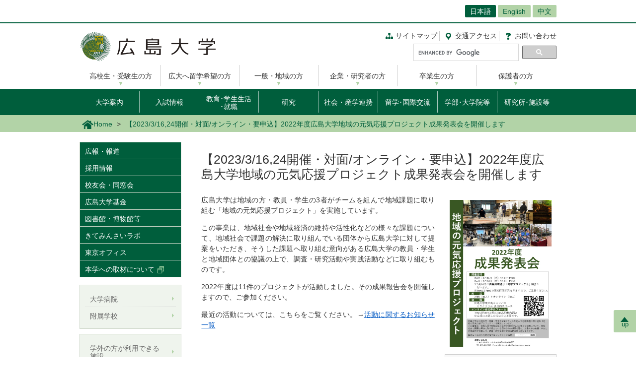

--- FILE ---
content_type: text/html; charset=UTF-8
request_url: https://www.hiroshima-u.ac.jp/news/75112
body_size: 54208
content:
<!DOCTYPE html>
<html lang="ja" dir="ltr" prefix="og: https://ogp.me/ns#">
  <head>
    <meta charset="utf-8" />
<script async src="https://www.googletagmanager.com/gtag/js?id=UA-20813879-1"></script>
<script>window.dataLayer = window.dataLayer || [];function gtag(){dataLayer.push(arguments)};gtag("js", new Date());gtag("set", "developer_id.dMDhkMT", true);gtag("config", "UA-20813879-1", {"groups":"default","anonymize_ip":true,"page_placeholder":"PLACEHOLDER_page_path","allow_ad_personalization_signals":false});</script>
<meta name="description" content="(3/22,3/25)2021年度広島大学地域の元気応援プロジェクト成果発表会を開催" />
<link rel="canonical" href="https://www.hiroshima-u.ac.jp/iagcc/news/75086" />
<link rel="shortlink" href="https://www.hiroshima-u.ac.jp/node/75112" />
<meta property="og:site_name" content="広島大学" />
<meta property="og:type" content="article" />
<meta property="og:title" content="【2023/3/16,24開催・対面/オンライン・要申込】2022年度広島大学地域の元気応援プロジェクト成果発表会を開催します" />
<meta property="og:description" content="(3/22,3/25)2021年度広島大学地域の元気応援プロジェクト成果発表会を開催" />
<meta property="og:image" content="https://www.hiroshima-u.ac.jp/system/files/203024/%E3%82%B9%E3%83%A9%E3%82%A4%E3%83%891.JPG" />
<meta name="twitter:card" content="summary_large_image" />
<meta name="twitter:description" content="(3/22,3/25)2021年度広島大学地域の元気応援プロジェクト成果発表会を開催" />
<meta name="twitter:title" content="【2023/3/16,24開催・対面/オンライン・要申込】2022年度広島大学地域の元気応援プロジェクト成果発表会を開催します" />
<meta name="twitter:image" content="https://www.hiroshima-u.ac.jp/system/files/203024/%E3%82%B9%E3%83%A9%E3%82%A4%E3%83%891.JPG" />
<meta name="MobileOptimized" content="width" />
<meta name="HandheldFriendly" content="true" />
<meta name="viewport" content="width=device-width, initial-scale=1.0" />
<link rel="icon" href="/themes/custom/hu_theme/favicon.ico" type="image/vnd.microsoft.icon" />
<script src="https://huow-prod-907751281348-01.s3.ap-northeast-1.amazonaws.com/www/s3fs-public/google_tag/gtm_wjc4249/google_tag.script.js?VersionId=Sen9KLcwnd8RrBShTU7p83g3L2UCLPEe?t8ha3z" defer></script>

    <title>【2023/3/16,24開催・対面/オンライン・要申込】2022年度広島大学地域の元気応援プロジェクト成果発表会を開催します | 広島大学</title>
    <link rel="icon" href="/themes/custom/hu_theme/images/common/favicon-16.png" sizes="16x16" type="image/png">
    <link rel="icon" href="/themes/custom/hu_theme/images/common/favicon-32.png" sizes="32x32" type="image/png">
    <link rel="icon" href="/themes/custom/hu_theme/images/common/favicon-48.png" sizes="48x48" type="image/png">
    <link rel="icon" href="/themes/custom/hu_theme/images/common/favicon-62.png" sizes="62x62" type="image/png">
    <link rel="apple-touch-icon" href="/themes/custom/hu_theme/images/common/apple-touch-icon.png">
    <script type="text/javascript">
      if ((navigator.userAgent.indexOf('iPhone') > 0) || navigator.userAgent.indexOf('Android') > 0 && navigator.userAgent.indexOf('Mobile') > 0) {
        document.write('<meta name="viewport" content="width=device-width, initial-scale=1" />');
      }
    </script>
    <link rel="stylesheet" media="all" href="/sites/default/files/css/css_XR50rds4v6h8WMm0s6C2smCcxl81LNc-GF5XXtLgYMg.css?delta=0&amp;language=ja&amp;theme=hu_theme&amp;include=eJxFjlsKxCAQBC80RMiFZKKNSsYHjgObnH5hH-Svqj6aDsKqlztYQeHLFaqcoBT6hGt9VpZyg_BaUtrp4rTBsv2UsvmVUeGS9IPl8Rst8WneW4ve7zR4cpo8sv4nnrJZG3ZI0YxIeulC_Xx6A1cqPf4" />
<link rel="stylesheet" media="all" href="/sites/default/files/css/css_pEzIuZ3zIj73pnLXo8ajvQU3Fc8czGj9HjiqNPe3PiQ.css?delta=1&amp;language=ja&amp;theme=hu_theme&amp;include=eJxFjlsKxCAQBC80RMiFZKKNSsYHjgObnH5hH-Svqj6aDsKqlztYQeHLFaqcoBT6hGt9VpZyg_BaUtrp4rTBsv2UsvmVUeGS9IPl8Rst8WneW4ve7zR4cpo8sv4nnrJZG3ZI0YxIeulC_Xx6A1cqPf4" />
<link rel="stylesheet" media="print" href="/sites/default/files/css/css_Mxv4qZEl6CTw4GrLEMZnxnriUhQWRb1CMlv4OAG166w.css?delta=2&amp;language=ja&amp;theme=hu_theme&amp;include=eJxFjlsKxCAQBC80RMiFZKKNSsYHjgObnH5hH-Svqj6aDsKqlztYQeHLFaqcoBT6hGt9VpZyg_BaUtrp4rTBsv2UsvmVUeGS9IPl8Rst8WneW4ve7zR4cpo8sv4nnrJZG3ZI0YxIeulC_Xx6A1cqPf4" />
<link rel="stylesheet" media="all" href="/sites/default/files/css/css_7-0Jzv9ONRvhCcwMHgP9sAqVc6NWzuNk1_hpd6xm3hw.css?delta=3&amp;language=ja&amp;theme=hu_theme&amp;include=eJxFjlsKxCAQBC80RMiFZKKNSsYHjgObnH5hH-Svqj6aDsKqlztYQeHLFaqcoBT6hGt9VpZyg_BaUtrp4rTBsv2UsvmVUeGS9IPl8Rst8WneW4ve7zR4cpo8sv4nnrJZG3ZI0YxIeulC_Xx6A1cqPf4" />

    
    <!-- HTML5 Shim and Respond.js IE8 support of HTML5 elements and media queries -->
    <!-- WARNING: Respond.js doesn't work if you view the page via file:// -->
    <!--[if lt IE 9]>
    <script src="/themes/custom/hu_theme/js/respond-1.4.2.min.js"></script>
    <![endif]-->
  </head>
  <body class="path-node page-node-type-news">
        <a href="#main-content" class="visually-hidden focusable skip-link">
      メインコンテンツに移動
    </a>
    <noscript><iframe src="https://www.googletagmanager.com/ns.html?id=GTM-WJC4249" height="0" width="0" style="display:none;visibility:hidden"></iframe></noscript>
      <div class="dialog-off-canvas-main-canvas" data-off-canvas-main-canvas>
    <div id="wrapper">
  <div class="block block-hu-layout-parts block-hu-header-language-switcher-block">
  
    
      <div id="ranguageArea">
  <div class="container">
    <div class="ranguageOuter" id="pclanguage">
      <ul><li class="selected"><a href="https://www.hiroshima-u.ac.jp/">日本語</a></li>
<li><a href="https://www.hiroshima-u.ac.jp/en">English</a></li>
<li><a href="https://www.hiroshima-u.ac.jp/cn">中文</a></li>
</ul>

      <span id="languageClose">閉じる</span>
    </div>
                <a href="#" id="languageBtn"><span id="spLanguage">Language</span><span class="select">日本語</span></a>
      </div>
</div>

  </div>

  <div id="header">
    <div class="container">
      <div class="row">
        <div id="logo">
          <a href="/"><h1><img src="https://www.hiroshima-u.ac.jp/themes/custom/hu_theme/images/common/h1_title.png" alt="広島大学"/></h1></a>
        </div>
        <div id="navigator" class="top">
          <div class="block block-hu-layout-parts block-hu-dynamic-proxy-block">
  
    
                                <ul class="naviLink">
      <li><a href="/sitemap" class="sitemap">サイトマップ</a></li>
    <li><a href="https://www.hiroshima-u.ac.jp/access" class="access"><span class="short">交通</span>アクセス</a></li>
  <li><a href="https://www.hiroshima-u.ac.jp/inquiry" class="contact">お問<span class="short">い</span>合<span class="short">わ</span>せ</a></li>
</ul>
                  
  </div>

          <div class="search">
                          <div id="pcSearch">
                <div class="block block-hu-layout-parts block-hu-dynamic-proxy-block">
  
    
                                <script>
  (function() {
    var cx = '002847700718864431749:pqde40yh55k';
    var gcse = document.createElement('script');
    gcse.type = 'text/javascript';
    gcse.async = true;
    gcse.src = 'https://cse.google.com/cse.js?cx=' + cx;
    var s = document.getElementsByTagName('script')[0];
    s.parentNode.insertBefore(gcse, s);
  })();
</script>
<gcse:searchbox-only></gcse:searchbox-only>
                  
  </div>

                <span id="serchClose">閉じる</span>
              </div>
                        <div class="spmenuBtn">
                              <input id="serchBtn" class="sp_serchBtn" type="image" src="https://www.hiroshima-u.ac.jp/themes/custom/hu_theme/images/common/search_box_icon.png" alt="hu__search">
                            <a id="right-menu" href="#sidr-right"><span class="oi" data-glyph="menu"></span><span id="menu">MENU</span></a>
            </div>
          </div>
        </div>
      </div>
    </div>
  </div>
  <div class="block block-hu-layout-parts block-hu-dynamic-proxy-block">
  
    
                                <div id="sidr-right">
  <div id="globalMenu">
    <div class="spHomeBtn spOnlyMenu">
      <div><a href="https://www.hiroshima-u.ac.jp/">ホームに戻る</a><span id="headcloseBtn"><a href="#" onclick="jQuery.sidr('close', 'sidr-right');">閉じる</a></span></div>
    </div>
    <div class="tab_inner" id="targetNavi">
      <div class="container">
        <ul class="nav">
          <li><a href="https://www.hiroshima-u.ac.jp/prospective">高校生・受験生の方</a></li>
          <li><a href="https://www.hiroshima-u.ac.jp/explore_hu">広大へ留学希望の方</a></li>
          <li><a href="https://www.hiroshima-u.ac.jp/general">一般・地域の方</a></li>
          <li><a href="https://www.hiroshima-u.ac.jp/company">企業・研究者の方</a></li>
          <li><a href="https://www.hiroshima-u.ac.jp/alumni">卒業生の方</a></li>
          <li><a href="https://www.hiroshima-u.ac.jp/family">保護者の方</a></li>
        </ul>
      </div>
    </div>
    <div class="tab_inner" id="contentNavi">
      <div class="container">
        <ul class="nav">
          <li class="menu__mega"><a href="https://www.hiroshima-u.ac.jp/about">大学案内</a>
            <div class="menu__mega__inner">
              <ul class="menu__mega__list">
                <li>
                  <ul class="menu__mega__lower__top">
                    <li><a href="https://www.hiroshima-u.ac.jp/about">「大学案内」総合入り口</a></li>
                  </ul>
                  <ul class="menu__mega__lower">
                    <li><a href="https://www.hiroshima-u.ac.jp/about/philosophy">理念･ビジョン</a></li>
                    <li><a href="https://www.hiroshima-u.ac.jp/about/president">広島大学長</a></li>
                    <li><a href="https://www.hiroshima-u.ac.jp/about/identity">アイデンティティ</a></li>
                    <li><a href="https://www.hiroshima-u.ac.jp/about/business_info">中期目標･中期計画･年度計画･実績報告書</a></li>
                    <li><a href="https://www.hiroshima-u.ac.jp/about/about">大学概要</a></li>
                    <li><a href="https://www.hiroshima-u.ac.jp/about/ir_fb">統合報告書・ファクトブック</a></li>
                    <li><a href="https://www.hiroshima-u.ac.jp/about/mainmeeting">主要会議</a></li>
                    <li><a href="https://www.hiroshima-u.ac.jp/about/awards">受章･表彰</a></li>
                    <li><a href="https://www.hiroshima-u.ac.jp/about/initiatives">本学の取り組み</a></li>
                    <li><a href="https://www.hiroshima-u.ac.jp/about/HU_self_evaluation">自己点検･評価</a></li>
                  </ul>
                  <ul class="menu__mega__lower">
                    <li><a href="https://www.hiroshima-u.ac.jp/about/public_info">公表情報</a></li>
                    <li><a href="https://www.hiroshima-u.ac.jp/about/information_disclosure">情報公開制度･公文書管理･個人情報保護</a></li>
                    <li><a href="https://www.hiroshima-u.ac.jp/about/compliance">法令順守への取り組み</a></li>
                    <li><a href="https://www.hiroshima-u.ac.jp/about/contract">入札情報等</a></li>
                    <li><a href="https://www.hiroshima-u.ac.jp/about/contract/namingrights">ネーミングライツ</a></li>
                    <li><a href="https://www.hiroshima-u.ac.jp/about/kengyou">兼業依頼</a></li>
                    <li><a href="https://www.hiroshima-u.ac.jp/about/syuttyou">出張依頼</a></li>
                    <li><a href="https://www.hiroshima-u.ac.jp/about/kyousai_kouenntou">共催･後援等名義使用</a></li>
                  </ul>
                  <ul class="menu__mega__lower">
                    <li><a href="https://www.hiroshima-u.ac.jp/about/koyu_doso">校友会･同窓会</a></li>
                    <li><a href="https://www.hiroshima-u.ac.jp/about/kengaku">キャンパス見学のお問い合わせ･申し込み先 </a></li>
                    <li><a href="https://www.hiroshima-u.ac.jp/about/photo_gallery">キャンパスぶらり散歩</a></li>
                    <li><a href="https://www.hiroshima-u.ac.jp/about/onlinecampustour">オンラインキャンパスツアー</a></li>
                    <li><a href="https://www.hiroshima-u.ac.jp/about/camera">キャンパスカメラ</a></li>
                    <li><a href="https://www.hiroshima-u.ac.jp/about/kokogaeene">ここがええね！広大</a></li>
                  </ul>
                </li>
              </ul>
            </div>
          </li>
          <li class="menu__mega"><a href="https://www.hiroshima-u.ac.jp/nyushi">入試情報</a>
            <div class="menu__mega__inner">
              <ul class="menu__mega__list">
                <li>
                  <ul class="menu__mega__lower__top">
                    <li><a href="https://www.hiroshima-u.ac.jp/nyushi">「入試情報」お知らせ･最新情報</a></li>
                  </ul>
                  <ul class="menu__mega__lower">
                    <li><a href="https://www.hiroshima-u.ac.jp/nyushi/gakubu">学部入試</a></li>
                    <li><a href="https://www.hiroshima-u.ac.jp/nyushi/yoko_doga">学生募集要項･パンフレット等</a></li>
                    <li><a href="https://www.hiroshima-u.ac.jp/nyushi/setsumeikai">オープンキャンパス･入試説明会･相談会等</a></li>
                    <li><a href="https://www.hiroshima-u.ac.jp/nyushi/daigakuin_senkouka">大学院･専攻科入試</a></li>
                    <li><a href="https://www.hiroshima-u.ac.jp/nyushi/toiawase_rist">相談窓口･お問合せ先</a></li>
                  </ul>
                </li>
              </ul>
            </div>
          </li>
          <li class="menu__mega"><a href="https://www.hiroshima-u.ac.jp/nyugaku" class="line2">教育･学生生活<br class="sp_br_none">
            ･就職</a>
            <div class="menu__mega__inner">
              <ul class="menu__mega__list">
                <li>
                  <ul class="menu__mega__lower__top">
                    <li><a href="https://www.hiroshima-u.ac.jp/nyugaku">「教育･学生生活･就職」総合入り口･お知らせ</a></li>
                  </ul>
                  <ul class="menu__mega__lower">
                    <li><a href="https://www.hiroshima-u.ac.jp/prog">到達目標型教育プログラム<br>
                      　HiPROSPECTS(R)</a></li>
                    <li><a href="https://www.hiroshima-u.ac.jp/nyugaku/kyouiku">教育</a></li>
                    <li><a href="https://www.hiroshima-u.ac.jp/nyugaku/gakuseiseikatsu">学生生活</a></li>
                    <li><a href="https://www.hiroshima-u.ac.jp/nyugaku/gakusyushien">学習支援</a></li>
                    <li><a href="https://www.hiroshima-u.ac.jp/nyugaku/seikatsushien">生活支援</a></li>
                    <li><a href="https://www.hiroshima-u.ac.jp/nyugaku/keizaishien">学費/経済支援</a></li>
                    <li><a href="https://www.hiroshima-u.ac.jp/nyugaku/syusyokushien">就職･進路支援</a></li>
                  </ul>
                  <ul class="menu__mega__lower">
                    <li><a href="https://www.hiroshima-u.ac.jp/nyugaku/daigakuinseishien">大学院生への支援</a></li>
                    <li><a href="https://www.hiroshima-u.ac.jp/nyugaku/soudan">相談窓口</a></li>
                    <li><a href="https://www.hiroshima-u.ac.jp/nyugaku/namanokoe">広大生の生の声</a></li>
                    <li><a href="https://www.hiroshima-u.ac.jp/inquiry/naiyobetsu">内容別問い合わせ</a></li>
                    <li><a href="https://www.hiroshima-u.ac.jp/nyushi/yoko_doga">募集要項等請求</a></li>
                    <li><a href="https://www.hiroshima-u.ac.jp/nyugaku/kyoiku_org">教育本部</a></li>
                  </ul>
                </li>
              </ul>
            </div>
          </li>
          <li class="menu__mega"><a href="https://www.hiroshima-u.ac.jp/research">研究</a>
            <div class="menu__mega__inner">
              <ul class="menu__mega__list">
                <li>
                  <ul class="menu__mega__lower__top">
                    <li><a href="https://www.hiroshima-u.ac.jp/research">「研究」総合入り口･お知らせ</a></li>
                  </ul>
                  <ul class="menu__mega__lower">
                    <li><a href="https://www.hiroshima-u.ac.jp/research/covid19">新型コロナウイルス対策に係る研究成果</a></li>
                    <li><a href="https://www.hiroshima-u.ac.jp/research/researcher_interview">研究者インタビュー集</a></li>
                    <li><a href="https://www.hiroshima-u.ac.jp/research/highlights">最先端研究【大学案内より】</a></li>
                    <li><a href="https://www.hiroshima-u.ac.jp/research/support">研究支援情報</a></li>
                    <li><a href="https://www.hiroshima-u.ac.jp/research/aboutcore">研究拠点</a></li>
                    <li><a href="https://www.hiroshima-u.ac.jp/research/facilities_supporting">拠点研究施設</a></li>
                    <li><a href="https://www.hiroshima-u.ac.jp/research/jsps">日本学術振興会特別研究員</a></li>
                    <li><a href="https://www.hiroshima-u.ac.jp/research/science_council_of_japan">日本学術会議地区会議</a></li>
                    <li><a href="https://www.hiroshima-u.ac.jp/research/entrusted_researchers">受託研究員</a></li>
                    <li><a href="https://www.hiroshima-u.ac.jp/research/research_ethics">研究倫理関係（構成員向け）</a></li>
                  </ul>
                  <ul class="menu__mega__lower">
                    <li><a href="https://www.guidebook.hiroshima-u.ac.jp/">研究者を探す(研究者ガイドブック)</a></li>
                    <li><a href="https://www.hiroshima-u.ac.jp/activities/researcher/DP_DR">DP・DR</a></li>
                  </ul>
                </li>
              </ul>
            </div>
          </li>
          <li class="menu__mega"><a href="https://www.hiroshima-u.ac.jp/iagcc">社会・産学連携</a>
            <div class="menu__mega__inner">
              <ul class="menu__mega__list">
                <li>
                  <ul class="menu__mega__lower__top">
                    <li><a href="https://www.hiroshima-u.ac.jp/iagcc">「社会・産学連携」総合入り口･お知らせ</a></li>
                  </ul>
                  <ul class="menu__mega__lower">
                    <li><a href="https://www.hiroshima-u.ac.jp/iagcc/ourinitiatives">産学官連携の取組</a></li>
                    <li><a href="https://www.hiroshima-u.ac.jp/iagcc/katudou">産学官連携の制度</a></li>
                    <li><a href="https://www.hiroshima-u.ac.jp/iagcc/kouza">寄附講座･共同研究講座等</a></li>
                    <li><a href="https://www.hiroshima-u.ac.jp/iagcc/sangakukankin">大型産学官連携プロジェクト</a></li>
                    <li><a href="https://www.hiroshima-u.ac.jp/iagcc/ip">知的財産</a></li>
                    <li><a href="https://www.hiroshima-u.ac.jp/iagcc/venture">大学発ベンチャー</a></li>
                    <li><a href="https://www.hiroshima-u.ac.jp/iagcc/vbl">アントレプレナー教育</a></li>
                    <li><a href="https://www.hiroshima-u.ac.jp/iagcc/hiroshimabiodesign">ひろしまバイオデザイン</a></li>
                  </ul>
                  <ul class="menu__mega__lower">
                    <li><a href="https://www.hiroshima-u.ac.jp/iagcc/ccc">地域連携</a></li>
                    <li><a href="https://www.hiroshima-u.ac.jp/iagcc/kifu">ご寄附</a></li>
                    <li><a href="https://www.hiroshima-u.ac.jp/iagcc/risk">産学官連携におけるリスク低減</a></li>
                    <li><a href="https://www.hiroshima-u.ac.jp/iagcc/access">アクセス</a></li>
                    <li><a href="https://www.hiroshima-u.ac.jp/iagcc/contact">各種お問合せ</a></li>
                    <li><a href="https://www.hiroshima-u.ac.jp/iagcc/links">関連組織</a></li>
                  </ul>
                </li>
              </ul>
            </div>
          </li>
          <li class="menu__mega"><a href="https://www.hiroshima-u.ac.jp/international">留学･国際交流</a>
            <div class="menu__mega__inner">
              <ul class="menu__mega__list">
                <li>
                  <ul class="menu__mega__lower__top">
                    <li><a href="https://www.hiroshima-u.ac.jp/international">「留学･国際交流」総合入り口･お知らせ</a></li>
                  </ul>
                  <ul class="menu__mega__lower">
                    <li><a href="https://www.hiroshima-u.ac.jp/international/admissions">本学への留学案内</a></li>
                    <li><a href="https://www.hiroshima-u.ac.jp/international/overseas_study">本学の海外留学制度</a></li>
                    <li><a href="https://www.hiroshima-u.ac.jp/international/network">国際的ネットワーク</a></li>
                    <li><a href="https://www.hiroshima-u.ac.jp/international/cooperation">国際協力･国際貢献</a></li>
                    <li><a href="https://www.hiroshima-u.ac.jp/international/strategy">本学の国際戦略</a></li>
                    <li><a href="https://www.hiroshima-u.ac.jp/international/numbers">数字で見る国際交流</a></li>
                    <li><a href="https://www.hiroshima-u.ac.jp/international/enjo">広島大学外国人留学生支援基金</a></li>
                    <li><a href="https://www.hiroshima-u.ac.jp/international/contact_information">問い合わせ先</a></li>
                  </ul>
                </li>
              </ul>
            </div>
          </li>
          <li class="menu__mega"><a href="https://www.hiroshima-u.ac.jp/schools">学部･大学院等</a>
            <div class="menu__mega__inner">
              <ul class="menu__mega__list">
                <li>
                  <ul class="menu__mega__lower__top">
                    <li><a href="https://www.hiroshima-u.ac.jp/schools">「学部･大学院等」総合入り口</a></li>
                  </ul>
                  <ul class="menu__mega__lower">
                    <li><a href="https://www.hiroshima-u.ac.jp/schools/schools">学部</a>
                      <ul>
                        <li><a href="https://www.hiroshima-u.ac.jp/souka">総合科学部</a></li>
                        <li><a href="https://www.hiroshima-u.ac.jp/bungaku">文学部</a></li>
                        <li><a href="https://www.hiroshima-u.ac.jp/ed">教育学部</a></li>
                        <li><a href="https://www.hiroshima-u.ac.jp/law">法学部</a></li>
                        <li><a href="https://www.hiroshima-u.ac.jp/econ">経済学部</a></li>
                        <li><a href="https://www.hiroshima-u.ac.jp/sci">理学部</a></li>
                        <li><a href="https://www.hiroshima-u.ac.jp/med">医学部</a></li>
                        <li><a href="https://www.hiroshima-u.ac.jp/dent">歯学部</a></li>
                        <li><a href="https://www.hiroshima-u.ac.jp/pharm">薬学部</a></li>
                        <li><a href="https://www.hiroshima-u.ac.jp/eng">工学部</a></li>
                        <li><a href="https://www.hiroshima-u.ac.jp/seisei">生物生産学部</a></li>
                        <li><a href="https://www.hiroshima-u.ac.jp/ids">情報科学部</a></li>
                      </ul>
                    </li>
                  </ul>
                  <ul class="menu__mega__lower">
                    <li><a href="https://www.hiroshima-u.ac.jp/schools/advanced_course">特別専攻科</a>
                      <ul>
                        <li><a href="https://dsh.hiroshima-u.ac.jp/special_course.html" target="_blank">特別支援教育特別専攻科</a></li>
                      </ul>
                    </li>
                    <li><a href="https://www.hiroshima-u.ac.jp/schools/graduate">大学院</a>
                      <ul>
                        <li><a href="https://www.hiroshima-u.ac.jp/gshs">人間社会科学研究科</a></li>
                        <li><a href="https://www.hiroshima-u.ac.jp/adse">先進理工系科学研究科</a></li>
                        <li><a href="https://www.hiroshima-u.ac.jp/ilife">統合生命科学研究科</a></li>
                        <li><a href="https://www.hiroshima-u.ac.jp/bhs">医系科学研究科</a></li>
                        <li>&nbsp;</li>
                        <li><a href="https://www.hiroshima-u.ac.jp/smart_society">スマートソサイエティ実践科学研究院</a></li>
                      </ul>
                    </li>
                  </ul>
                </li>
              </ul>
            </div>
          </li>
          <li><a href="https://www.hiroshima-u.ac.jp/centers">研究所･施設等</a></li>
        </ul>
      </div>
    </div>
    <div id="otherMenu" class="spOnlyMenu">
      <ul id="pageSubMenu">
        <li><a href="https://www.hiroshima-u.ac.jp/koho_press">広報・報道</a></li>
        <li><a href="https://www.hiroshima-u.ac.jp/employment">採用情報</a></li>
        <li><a href="https://www.hiroshima-u.ac.jp/about/koyu_doso">校友会・同窓会</a></li>
        <li><a href="https://www.hiroshima-u.ac.jp/kikin">広島大学基金</a></li>
        <li><a href="https://www.hiroshima-u.ac.jp/zai_kouenkai">教育研究支援財団</a></li>
        <li><a href="https://www.hiroshima-u.ac.jp/centers/tosyo_hakubutsu">図書館・博物館等</a></li>
        <li><a href="https://www.hiroshima-u.ac.jp/hosp">大学病院</a></li>
        <li><a href="https://www.hiroshima-u.ac.jp/fuzoku">附属学校</a></li>
      </ul>
    </div>
    <div class="closeBtn spOnlyMenu"><a href="#" onclick="jQuery.sidr('close', 'sidr-right');">閉じる</a></div>
  </div>
</div>
                  
  </div>

  <div id="mainImage" class="site2">
    <div class="container">
      
    </div>
    <div class="block block-hu-layout-parts block-hu-breadcrumbs-block">
  
    
      <div class="breadPath">
  <div class="container">
    <ul>
                        <li class="home"><a href="https://www.hiroshima-u.ac.jp/"><img src="https://www.hiroshima-u.ac.jp/themes/custom/hu_theme/images/common/breadPath_home.png" alt="ホーム">Home</a></li>
                                        <li><span>【2023/3/16,24開催・対面/オンライン・要申込】2022年度広島大学地域の元気応援プロジェクト成果発表会を開催します</span></li>
                  </ul>
  </div>
</div>

  </div>

  </div>
  <div class="container">
    <div id="contents-main">
      <div class="row">
        <div id="centerColumn">
          <div data-drupal-messages-fallback class="hidden"></div>
<div class="block block-hu-layout-parts block-hu-local-actions-block">
  
    
      
  </div>
<div class="block block-hu-layout-parts block-hu-title-block">
  
    
      <div class="huUserContents">
  <h1>【2023/3/16,24開催・対面/オンライン・要申込】2022年度広島大学地域の元気応援プロジェクト成果発表会を開催します</h1>
</div>

  </div>
<div class="block block-hu-layout-parts block-hu-main-content-block">
  
    
      <div id="node-75112" class="clearfix huUserContents">
  <div class="row"><div class="col-sm-8">                            <div class="contentText"><p>広島大学は地域の方・教員・学生の3者がチームを組んで地域課題に取り組む「地域の元気応援プロジェクト」を実施しています。</p>
<p>この事業は、地域社会や地域経済の維持や活性化などの様々な課題について、地域社会で課題の解決に取り組んでいる団体から広島大学に対して提案をいただき、そうした課題へ取り組む意向がある広島大学の教員・学生と地域団体との協議の上で、調査・研究活動や実践活動などに取り組むものです。</p>
<p>2022年度は11件のプロジェクトが活動しました。その成果報告会を開催しますので、ご参加ください。</p>
<p>最近の活動については、こちらをご覧ください。→<a href="https://www.hiroshima-u.ac.jp/iagcc/news?year=&amp;category=_none&amp;text=%E5%9C%B0%E5%9F%9F%E3%81%AE%E5%85%83%E6%B0%97">活動に関するお知らせ一覧</a></p>
</div>
        
    </div><div class="col-sm-4">      <div class="imageOuter">
                          <img src="/system/files/200920/%E3%82%B9%E3%83%A9%E3%82%A4%E3%83%891.JPG" alt="" />


        
    </div>
  
<ul class="linksList nonStandardStyleList">                                                                          <li><a target="_blank" href="/system/files/200921/%E5%9C%B0%E5%9F%9F%E3%81%AE%E5%85%83%E6%B0%97%E5%BF%9C%E6%8F%B4%E3%83%97%E3%83%AD%E3%82%B8%E3%82%A7%E3%82%AF%E3%83%882022%E6%88%90%E6%9E%9C%E7%99%BA%E8%A1%A8%E4%BC%9A%E3%83%81%E3%83%A9%E3%82%B720230123.pdf" class="linkIcon_pdf">チラシ・活動チーム（1.09 MB）</a></li>
          
    </ul></div></div>                                    <h3>日時</h3>
                                    <div class="contentText"><p>Part1：3月16日（木）17:30～19:00<br />
Part2：3月24日（金）17:00～19:30<br />
※3月16日は西条酒蔵通り「町家プロジェクト」紹介も行います。<br />
※Part1とPart2で開始時間が異なりますので、ご注意ください。</p>
</div>
        
                                        <h3>開催形式・場所</h3>
                                    <div class="contentText"><p>対面とオンラインの両方で開催します。<br />
（コロナ感染拡大状況によって、対面を中止させていただくことがあります。）</p>
<ul>
<li>対面：広島大学ミライクリエ多目的スペース（<a href="https://miraicrea.hiroshima-u.ac.jp/#cb_6">会場地図はこちら</a>）　先着30名</li>
<li>オンライン：Zoom（開催前日までにお申し込み時に登録いただいたメールアドレスあてにURLをお送りします。）</li>
</ul>
</div>
        
                                        <h3>オンライン参加者お申込み方法</h3>
                                    <div class="contentText"><p>オンライン参加の方は、こちらのURLからお申込みください。参加無料です。<br />
※対面でご参加の方は、申込不要です。</p>
<p><a href="https://forms.office.com/r/EKF8Pgj5jw">https://forms.office.com/r/EKF8Pgj5jw</a></p>
</div>
        
                                        <h3>プログラム概要</h3>
                                    <div class="contentText"><p><strong>3月16日（木）</strong></p>
<p><strong>●（広島市）丸木位里と故郷・飯室をつなぐプロジェクト　―芸術の力と平和発信―</strong><br />
　プラットホーム安芸飯室運営委員会、人間社会科学研究科 多田羅多起子<br />
<strong>●（呉市）コミュニティハーブガーデンの開発＆ハーブワークショップ with とびしまライフ</strong><br />
　とびしまライフ、学術・社会連携室 Zollet Simona<br />
<strong>●（東広島市）コワーキングスペース「third」を拠点とした未来の安芸津町を担う子供達の教育プログラムの開発</strong>　　　　　　　<br />
　安芸津地域活性化団体「アキツラボ」、人間社会科学研究科 川田和男</p>
<p><strong>3月24日（金）</strong></p>
<p><strong>●（呉市）瀬戸内の歴史・生活・文化の変遷 を踏まえて　これからの世界における瀬戸内</strong><br />
　一般社団法人まめな、人間社会科学研究科 長坂格<br />
<strong>●（呉市）地域と学生の協働による中央公園（堺川沿い）の調査とビジョン（案）づくり　－歩いて楽しいまちの実現に向けて－</strong><br />
　特定非営利法人SYL、先進理工系科学研究科 田中貴宏<br />
<strong>●（呉市）「呉海軍グルメ」の認知向上と新たな観光資源の造成</strong><br />
　呉海軍グルメ研究会、大学院人間社会科学研究科 張慶在<br />
<strong>●（尾道市）レモンと共生・レモンで共創　賑わいと人と人とをつなぐ島づくり</strong><br />
　せとだレモン祭実行委員会、人間社会科学研究科 冨永美穂子<br />
<strong>●（東広島市）広島の規格外野菜を使用した、子育て世代応援のための「大人も子どももおいしい離乳食」の開発。</strong><br />
　野菜Labo、人間社会科学研究科 冨永 美穂子<br />
<strong>●（安芸高田市）「小原の憩いの場」デザインプロジェクト</strong><br />
　NPO 法人ぷらっとほーむ小原、先進理工系科学研究科 田中貴宏<br />
<strong>●（東広島市）つむぐ～住んでよかった町、東広島へ～</strong><br />
　一般社団法人広島ベトナム平和友好協会、人間社会科学研究科 河本尚枝<br />
<strong>●（広島市）地域と大学が連携した湯来町における、オオサンショウウオの基礎生態調査と環境保全活動2022</strong><br />
　NPO法人湯来観光地域づくり公社、総合博物館 清水　則雄</p>
</div>
        
    <div class="panel">
                    <div class="title">3月16日（木）限定！ 西条酒蔵通り「町家プロジェクト」紹介</div>
        
                    <div class="subtitle"><p>講師：合同会社ひとむすび　山田 芳雅 氏</p>
</div>
        
  <div class="clearfix">
                      <div class="img">  <img src="/system/files/200925/%E7%94%BA%E5%AE%B6.jpg" alt="" />

</div>
        
                      <div class="text"><p>東広島市と広島大学では、西条駅にほど近い酒蔵通りに、築100年の「町家」を改装し、新たな学生活動拠点を作りました。ここで学生たちが自らが取り組んでいる地域活性化の活動を紹介いただきます。</p>
</div>
        
  </div>
</div>
<div class="panel">
                    <div class="title">お問い合わせ先</div>
        
  
  <div class="clearfix">
    
                      <div class="text"><p>広島大学学術・社会連携室地域連携部門<br><br />
メールアドレス　chiikirenkei＊office.hiroshima-u.ac.jp（注：＊は半角＠に置き換えてください）</p>
</div>
        
  </div>
</div>

</div>

  </div>
<div class="block block-hu-layout-parts block-hu-post-date-block">
  
    
      <div class="huUserContents">
  <p class="postDate">掲載日 : 2023年01月24日</p>
</div>

  </div>

        </div>
        <div id="leftColumn">
          <div class="block block-hu-layout-parts block-hu-sidebar-block">
  
    
      
<div class="sidebarSiteMainMenu">
            <ul class="sideLinks">
                      <li>
        <a href="/koho_press" data-drupal-link-system-path="node/4">広報・報道</a>
              </li>
                      <li>
        <a href="/employment" data-drupal-link-system-path="node/21878">採用情報</a>
              </li>
                      <li>
        <a href="/about/koyu_doso" data-drupal-link-system-path="node/4172">校友会・同窓会</a>
              </li>
                      <li>
        <a href="https://www.hiroshima-u.ac.jp/yakudou">広島大学基金</a>
              </li>
                      <li>
        <a href="/centers/tosyo_hakubutsu" data-drupal-link-system-path="node/9817">図書館・博物館等</a>
              </li>
                      <li>
        <a href="https://www.hiroshima-u.ac.jp/kiteminsailabo">きてみんさいラボ</a>
              </li>
                      <li>
        <a href="https://www.hiroshima-u.ac.jp/tokyo">東京オフィス</a>
              </li>
                      <li>
        <a href="https://www.guidebook.hiroshima-u.ac.jp/interviews">本学への取材について</a>
              </li>
        </ul>
    
</div>

      <div class="sidebarBox1 ">
                                                        <div class="sidebarBox1Content sidebarBox1Link">
            <a href="https://www.hiroshima-u.ac.jp/hosp" >
        <div class="sidebarBox1LinkRow">
                                <div class="sidebarBox1LinkCol">
              大学病院
            </div>
                  </div>
      </a>
    </div>
  
                                      <div class="sidebarBox1Content sidebarBox1Link">
            <a href="https://www.hiroshima-u.ac.jp/fuzoku" >
        <div class="sidebarBox1LinkRow">
                                <div class="sidebarBox1LinkCol">
              附属学校
            </div>
                  </div>
      </a>
    </div>
  
  
      
  </div>
      <div class="sidebarBox1 ">
                                                        <div class="sidebarBox1Content sidebarBox1Link">
            <a href="https://www.hiroshima-u.ac.jp/centers/toll_facilities" >
        <div class="sidebarBox1LinkRow">
                                <div class="sidebarBox1LinkCol">
              学外の方が利用できる施設
            </div>
                  </div>
      </a>
    </div>
  
                                      <div class="sidebarBox1Content sidebarBox1Link">
            <a href="https://www.hiroshima-u.ac.jp/about/onlinecampustour" >
        <div class="sidebarBox1LinkRow">
                                <div class="sidebarBox1LinkCol">
              オンラインキャンパスツアー
            </div>
                  </div>
      </a>
    </div>
  
                                      <div class="sidebarBox1Content sidebarBox1Link">
            <a href="/about/camera" >
        <div class="sidebarBox1LinkRow">
                                <div class="sidebarBox1LinkCol">
              キャンパスカメラ
            </div>
                  </div>
      </a>
    </div>
  
                                      <div class="sidebarBox1Content sidebarBox1Link">
            <a href="/about/portal" >
        <div class="sidebarBox1LinkRow">
                                <div class="sidebarBox1LinkCol">
              学内ポータル　もみじ(学生向け)　いろは(教職員向け)
            </div>
                  </div>
      </a>
    </div>
  
  
      
  </div>
      <div class="sidebarBox1 ">
                                                        <div class="sidebarBox1Content sidebarBox1Link">
            <a href="https://www.hiroshima-u.ac.jp/koho_press/policy/furigana" >
        <div class="sidebarBox1LinkRow">
                                <div class="sidebarBox1LinkCol">
              ふりがな表示の設定方法
            </div>
                  </div>
      </a>
    </div>
  
  
      
  </div>
      <div class="sidebarBox1 ">
                                                        <div class="sidebarBox1Content sidebarBox1Link">
            <a href="https://twitter.com/Hiroshima_Univ" class="imageLink">
        <div class="sidebarBox1LinkRow">
                      <div class="sidebarBox1LinkCol sidebarBox1LinkColImageWithTitle">
                                          <img src="/system/files/217727/X%28Twitter%29.png" alt="公式X(日本語版)アカウント" />


                  
            </div>
                                <div class="sidebarBox1LinkCol">
              X日本語版
            </div>
                  </div>
      </a>
    </div>
  
                                      <div class="sidebarBox1Content sidebarBox1Link">
            <a href="https://twitter.com/HiroshimaUnivEn" class="imageLink">
        <div class="sidebarBox1LinkRow">
                      <div class="sidebarBox1LinkCol sidebarBox1LinkColImageWithTitle">
                                          <img src="/system/files/217728/X%28Twitter%29_0.png" alt="公式X(英語版)アカウント" />


                  
            </div>
                                <div class="sidebarBox1LinkCol">
              X英語版
            </div>
                  </div>
      </a>
    </div>
  
                                      <div class="sidebarBox1Content sidebarBox1Link">
            <a href="https://www.facebook.com/HiroshimaUniv" class="imageLink">
        <div class="sidebarBox1LinkRow">
                      <div class="sidebarBox1LinkCol sidebarBox1LinkColImageWithTitle">
                                          <img src="/system/files/137349/facebook.png" alt="公式Facebook日本語版" />


                  
            </div>
                                <div class="sidebarBox1LinkCol">
              Facebook日本語版
            </div>
                  </div>
      </a>
    </div>
  
                                      <div class="sidebarBox1Content sidebarBox1Link">
            <a href="https://www.facebook.com/HiroshimaUniv.en" class="imageLink">
        <div class="sidebarBox1LinkRow">
                      <div class="sidebarBox1LinkCol sidebarBox1LinkColImageWithTitle">
                                          <img src="/system/files/137350/facebook.png" alt="公式Facebook英語版" />


                  
            </div>
                                <div class="sidebarBox1LinkCol">
              Facebook英語版
            </div>
                  </div>
      </a>
    </div>
  
                                      <div class="sidebarBox1Content sidebarBox1Link">
            <a href="https://www.instagram.com/hiroshima_univ/" class="imageLink">
        <div class="sidebarBox1LinkRow">
                      <div class="sidebarBox1LinkCol sidebarBox1LinkColImageWithTitle">
                                          <img src="/system/files/137352/instagram.png" alt="公式Instagramアカウント" />


                  
            </div>
                                <div class="sidebarBox1LinkCol">
              Instagram
            </div>
                  </div>
      </a>
    </div>
  
                                      <div class="sidebarBox1Content sidebarBox1Link">
            <a href="https://www.youtube.com/user/HiroshimaUniv" class="imageLink">
        <div class="sidebarBox1LinkRow">
                      <div class="sidebarBox1LinkCol sidebarBox1LinkColImageWithTitle">
                                          <img src="/system/files/137353/YouTube_icon.png" alt="公式YouTubeチャンネル" />


                  
            </div>
                                <div class="sidebarBox1LinkCol">
              YouTube
            </div>
                  </div>
      </a>
    </div>
  
                                      <div class="sidebarBox1Content sidebarBox1Link">
            <a href="https://www.linkedin.com/school/hiroshima-univ" class="imageLink">
        <div class="sidebarBox1LinkRow">
                      <div class="sidebarBox1LinkCol sidebarBox1LinkColImageWithTitle">
                                          <img src="/system/files/149582/Linkedin.png" alt="公式LinkedInアカウント" />


                  
            </div>
                                <div class="sidebarBox1LinkCol">
              LinkedIn
            </div>
                  </div>
      </a>
    </div>
  
                                      <div class="sidebarBox1Content sidebarBox1Link">
            <a href="/koho_press/sns/sns_list" >
        <div class="sidebarBox1LinkRow">
                                <div class="sidebarBox1LinkCol">
              公式アカウント一覧
            </div>
                  </div>
      </a>
    </div>
  
  
      
  </div>
      <div class="sidebarBox1 ">
                                                        <div class="sidebarBox1Content sidebarBox1Link">
            <a href="https://www.hiroshima-u.ac.jp/about/mailmagazine" class="imageLink">
        <div class="sidebarBox1LinkRow">
                      <div class="sidebarBox1LinkCol sidebarBox1LinkColImageWithTitle">
                                          <img src="/system/files/272432/3.png" alt="" />


                  
            </div>
                                <div class="sidebarBox1LinkCol">
              広島大学メールマガジン登録はこちら
            </div>
                  </div>
      </a>
    </div>
  
  
      
  </div>


  </div>

        </div>
      </div>
    </div>
    <p id="page-top"><a href="#wrapper"><br>up</a></p>
  </div>
</div>
<div id="bunnerArea">
  <div class="container">
    <div class="block block-hu-layout-parts block-hu-footer-block">
  
    
            <div class="row footerBox1 ">
    <div class="col-sm-12s">
      
    
      
                  <div class="footerBox1Banner"><ul class="footerBox1BannerList nonStandardStyleList clearfix">
                                
          <li><a href="https://www.hiroshima-u.ac.jp/lp">                    <img src="/system/files/167618/bunner_j_lpJA_obinasi.png" alt="" />


        </a></li>
  

        
              
    
      
                  
          <li><a href="https://www.hiroshima-u.ac.jp/hiraku-g">                    <img src="/system/files/167621/hirakugrobal.png" alt="" />


        </a></li>
  

        
              
    
      
                  
          <li><a href="https://www.jst.biodx.org/">                    <img src="/system/files/215938/BioDX.png" alt="" />


        </a></li>
  

        
              
    
      
                  
          <li><a href="https://womenres.hiroshima-u.ac.jp/">                    <img src="/system/files/167622/CAPWR_banner_20190403.png" alt="" />


        </a></li>
  

        
              
    
      
                  
          <li><a href="https://genome.hiroshima-u.ac.jp/index.html">                    <img src="/system/files/167623/genome_181205.png" alt="" />


        </a></li>
  

        
              
    
      
                  
          <li><a href="https://www.hiroshima-u.ac.jp/irc">                    <img src="/system/files/177214/ckpi_b.jpg" alt="" />


        </a></li>
  

        
              
    
      
                  
          <li><a href="https://www.hiroshima-u.ac.jp/fellowship">                    <img src="/system/files/182339/fellowship-3.jpg" alt="" />


        </a></li>
  

        
              
    
      
                  
          <li><a href="https://wpi-skcm2.hiroshima-u.ac.jp/jp/">                    <img src="/system/files/210760/1.png" alt="" />


        </a></li>
  

        
              
    
      
                  
          <li><a href="https://tgo.hiroshima-u.ac.jp/">                    <img src="/system/files/196364/TGO_tgobanner.jpg" alt="" />


        </a></li>
  

        
              
    
      
                  
          <li><a href="https://www.sukijyaken.jp/">                    <img src="/system/files/210761/3.png" alt="" />


        </a></li>
  

        
              
    
      
                  
          <li><a href="https://www.ss-consortium.com/">                    <img src="/system/files/248804/ssc.png" alt="" />


        </a></li>
  

        
                  </ul></div>
                  
    
  
    </div>
  </div>


  </div>

  </div>
</div>
<div class="block block-hu-layout-parts block-hu-dynamic-proxy-block">
  
    
                                <div id="footer">
  <div class="container">
    <div class="footer row">
      <div class="col-sm-7" id="column-navi">
        <ul class="f-navi col-sm-4 footerTargetNavi">
          <li><a href="https://www.hiroshima-u.ac.jp/prospective">高校生・受験生の方</a></li>
          <li><a href="https://www.hiroshima-u.ac.jp/explore_hu">広大へ留学希望の方</a></li>
          <li><a href="https://www.hiroshima-u.ac.jp/general">一般・地域の方</a></li>
          <li><a href="https://www.hiroshima-u.ac.jp/company">企業・研究者の方</a></li>
          <li><a href="https://www.hiroshima-u.ac.jp/alumni">卒業生の方</a></li>
          <li><a href="https://www.hiroshima-u.ac.jp/family">保護者の方</a></li>
        </ul>

        <ul class="f-navi col-sm-4 footerContentNavi">
          <li><a href="https://www.hiroshima-u.ac.jp/about">大学案内</a></li>
          <li><a href="https://www.hiroshima-u.ac.jp/nyushi">入試情報</a></li>
          <li><a href="https://www.hiroshima-u.ac.jp/nyugaku">教育･学生生活</a></li>
          <li><a href="https://www.hiroshima-u.ac.jp/research">研究</a></li>
          <li><a href="https://www.hiroshima-u.ac.jp/iagcc">社会・産学連携</a></li>
          <li><a href="https://www.hiroshima-u.ac.jp/international">留学･国際交流</a></li>
          <li><a href="https://www.hiroshima-u.ac.jp/schools">学部･大学院等</a></li>
          <li><a href="https://www.hiroshima-u.ac.jp/centers">研究所･施設等</a></li>
        </ul>

        <ul class="f-navi col-sm-4 footerOtherMenu">
          <li><a href="https://www.hiroshima-u.ac.jp/koho_press">広報・報道</a></li>
          <li><a href="https://www.hiroshima-u.ac.jp/employment">採用情報</a></li>
          <li><a href="https://www.hiroshima-u.ac.jp/about/koyu_doso">校友会・同窓会</a></li>
          <li><a href="https://www.hiroshima-u.ac.jp/kikin">広島大学基金</a></li>
          <li><a href="https://www.hiroshima-u.ac.jp/zai_kouenkai">教育研究支援財団</a></li>
          <li><a href="https://www.hiroshima-u.ac.jp/centers/tosyo_hakubutsu">図書館・博物館等</a></li>
          <li><a href="https://www.hiroshima-u.ac.jp/hosp">大学病院</a></li>
          <li><a href="https://www.hiroshima-u.ac.jp/fuzoku">附属学校</a></li>
        </ul>
      </div>

      <div class="col-sm-5" id="column-info">
        <div class="footer_logo"><a href="https://www.hiroshima-u.ac.jp/"><img alt="広島大学" data-entity-type="" data-entity-uuid="" src="https://www.hiroshima-u.ac.jp/themes/custom/hu_theme/images/common/footer_logo.png" /></a></div>

        <ul class="naviLink" id="address">
                                <li><a class="f_sitemap" href="/sitemap">サイトマップ </a></li>
                    <li><a class="f_access" href="https://www.hiroshima-u.ac.jp/access"><span class="short">交通</span>アクセス</a></li>
          <li><a class="f_contact" href="https://www.hiroshima-u.ac.jp/inquiry">お問<span class="short">い</span>合<span class="short">わ</span>せ</a></li>
        </ul>
      </div>
    </div>
  </div>
</div>

<div class="top" id="copyright">
  <div class="row">
    <div class="col-sm-6 footerCopyrightLinks"><a href="https://www.hiroshima-u.ac.jp/koho_press/policy/sitepolicy">サイトポリシー</a><a href="https://www.hiroshima-u.ac.jp/koho_press/policy/privacy">プライバシーポリシー</a></div>

    <div class="col-sm-6">
      <p>Copyright © 2003- 広島大学</p>
    </div>
  </div>
</div>

                  
  </div>


  </div>

    
    <script type="application/json" data-drupal-selector="drupal-settings-json">{"path":{"baseUrl":"\/","pathPrefix":"","currentPath":"node\/75112","currentPathIsAdmin":false,"isFront":false,"currentLanguage":"ja"},"pluralDelimiter":"\u0003","suppressDeprecationErrors":true,"google_analytics":{"account":"UA-20813879-1","trackOutbound":true,"trackMailto":true,"trackTel":true,"trackDownload":true,"trackDownloadExtensions":"7z|aac|arc|arj|asf|asx|avi|bin|csv|doc(x|m)?|dot(x|m)?|exe|flv|gif|gz|gzip|hqx|jar|jpe?g|js|mp(2|3|4|e?g)|mov(ie)?|msi|msp|pdf|phps|png|ppt(x|m)?|pot(x|m)?|pps(x|m)?|ppam|sld(x|m)?|thmx|qtm?|ra(m|r)?|sea|sit|tar|tgz|torrent|txt|wav|wma|wmv|wpd|xls(x|m|b)?|xlt(x|m)|xlam|xml|z|zip","trackDomainMode":1},"data":{"extlink":{"extTarget":true,"extTargetAppendNewWindowLabel":"(opens in a new window)","extTargetNoOverride":false,"extNofollow":false,"extNoreferrer":true,"extFollowNoOverride":false,"extClass":"0","extLabel":"(link is external)","extImgClass":false,"extSubdomains":false,"extExclude":"","extInclude":"","extCssExclude":"#container-btn, .exclusion-from-extlink","extCssInclude":"","extCssExplicit":"","extAlert":false,"extAlertText":"This link will take you to an external web site. We are not responsible for their content.","extHideIcons":false,"mailtoClass":"0","telClass":"0","mailtoLabel":"(link sends email)","telLabel":"(link is a phone number)","extUseFontAwesome":false,"extIconPlacement":"before","extFaLinkClasses":"fa fa-external-link","extFaMailtoClasses":"fa fa-envelope-o","extAdditionalLinkClasses":"","extAdditionalMailtoClasses":"","extAdditionalTelClasses":"","extFaTelClasses":"fa fa-phone","whitelistedDomains":[],"extExcludeNoreferrer":""}},"user":{"uid":0,"permissionsHash":"ecc9d1ab20d3dda35c5895d7270302e2af8139c13f35b5f2d7b8771007b7d0e2"}}</script>
<script src="/core/assets/vendor/jquery/jquery.min.js?v=3.7.1"></script>
<script src="https://huow-prod-907751281348-01.s3.ap-northeast-1.amazonaws.com/www/s3fs-public/languages/ja_-uy6CoEqRIYeoSUp7ZphSn4UKl4I4LBJHEn9taAfQhY.js?VersionId=tDESzd8bQ_v9Yh2GC3KdESX7.agJkdRc?t8ha3z"></script>
<script src="/core/misc/drupalSettingsLoader.js?v=10.5.6"></script>
<script src="/core/misc/drupal.js?v=10.5.6"></script>
<script src="/core/misc/drupal.init.js?v=10.5.6"></script>
<script src="/modules/contrib/extlink/js/extlink.js?v=10.5.6"></script>
<script src="/modules/contrib/google_analytics/js/google_analytics.js?v=10.5.6"></script>
<script src="/themes/custom/hu_theme/js/jquery.sidr.min.js?v=1.x"></script>
<script src="/themes/custom/hu_theme/js/slick/slick.min.js?v=1.x"></script>
<script src="/themes/custom/hu_theme/js/jquery.smoothScroll.js?v=1.x"></script>
<script src="/themes/custom/hu_theme/js/jquery.rwdImageMaps.min.js?v=1.x"></script>
<script src="/themes/custom/hu_theme/js/common.js?v=1.x"></script>

  </body>
</html>


--- FILE ---
content_type: text/css
request_url: https://www.hiroshima-u.ac.jp/sites/default/files/css/css_pEzIuZ3zIj73pnLXo8ajvQU3Fc8czGj9HjiqNPe3PiQ.css?delta=1&language=ja&theme=hu_theme&include=eJxFjlsKxCAQBC80RMiFZKKNSsYHjgObnH5hH-Svqj6aDsKqlztYQeHLFaqcoBT6hGt9VpZyg_BaUtrp4rTBsv2UsvmVUeGS9IPl8Rst8WneW4ve7zR4cpo8sv4nnrJZG3ZI0YxIeulC_Xx6A1cqPf4
body_size: 98776
content:
/* @license MIT https://github.com/necolas/normalize.css/blob/3.0.3/LICENSE.md */
html{font-family:sans-serif;-ms-text-size-adjust:100%;-webkit-text-size-adjust:100%;}body{margin:0;}article,aside,details,figcaption,figure,footer,header,hgroup,main,menu,nav,section,summary{display:block;}audio,canvas,progress,video{display:inline-block;vertical-align:baseline;}audio:not([controls]){display:none;height:0;}[hidden],template{display:none;}a{background-color:transparent;}a:active,a:hover{outline:0;}abbr[title]{border-bottom:1px dotted;}b,strong{font-weight:bold;}dfn{font-style:italic;}h1{font-size:2em;margin:0.67em 0;}mark{background:#ff0;color:#000;}small{font-size:80%;}sub,sup{font-size:75%;line-height:0;position:relative;vertical-align:baseline;}sup{top:-0.5em;}sub{bottom:-0.25em;}img{border:0;}svg:not(:root){overflow:hidden;}figure{margin:1em 40px;}hr{box-sizing:content-box;height:0;}pre{overflow:auto;}code,kbd,pre,samp{font-family:monospace,monospace;font-size:1em;}button,input,optgroup,select,textarea{color:inherit;font:inherit;margin:0;}button{overflow:visible;}button,select{text-transform:none;}button,html input[type="button"],input[type="reset"],input[type="submit"]{-webkit-appearance:button;cursor:pointer;}button[disabled],html input[disabled]{cursor:default;}button::-moz-focus-inner,input::-moz-focus-inner{border:0;padding:0;}input{line-height:normal;}input[type="checkbox"],input[type="radio"]{box-sizing:border-box;padding:0;}input[type="number"]::-webkit-inner-spin-button,input[type="number"]::-webkit-outer-spin-button{height:auto;}input[type="search"]{-webkit-appearance:textfield;box-sizing:content-box;}input[type="search"]::-webkit-search-cancel-button,input[type="search"]::-webkit-search-decoration{-webkit-appearance:none;}fieldset{border:1px solid #c0c0c0;margin:0 2px;padding:0.35em 0.625em 0.75em;}legend{border:0;padding:0;}textarea{overflow:auto;}optgroup{font-weight:bold;}table{border-collapse:collapse;border-spacing:0;}td,th{padding:0;}
@media (min--moz-device-pixel-ratio:0){summary{display:list-item;}}
/* @license GPL-2.0-or-later https://www.drupal.org/licensing/faq */
.action-links{margin:1em 0;padding:0;list-style:none;}[dir="rtl"] .action-links{margin-right:0;}.action-links li{display:inline-block;margin:0 0.3em;}.action-links li:first-child{margin-left:0;}[dir="rtl"] .action-links li:first-child{margin-right:0;margin-left:0.3em;}.button-action{display:inline-block;padding:0.2em 0.5em 0.3em;text-decoration:none;line-height:160%;}.button-action:before{margin-left:-0.1em;padding-right:0.2em;content:"+";font-weight:900;}[dir="rtl"] .button-action:before{margin-right:-0.1em;margin-left:0;padding-right:0;padding-left:0.2em;}
.breadcrumb{padding-bottom:0.5em;}.breadcrumb ol{margin:0;padding:0;}[dir="rtl"] .breadcrumb ol{margin-right:0;}.breadcrumb li{display:inline;margin:0;padding:0;list-style-type:none;}.breadcrumb li:before{content:" \BB ";}.breadcrumb li:first-child:before{content:none;}
.button,.image-button{margin-right:1em;margin-left:1em;}.button:first-child,.image-button:first-child{margin-right:0;margin-left:0;}
.collapse-processed > summary{padding-right:0.5em;padding-left:0.5em;}.collapse-processed > summary:before{float:left;width:1em;height:1em;content:"";background:url(/themes/contrib/classy/images/misc/menu-expanded.png) 0 100% no-repeat;}[dir="rtl"] .collapse-processed > summary:before{float:right;background-position:100% 100%;}.collapse-processed:not([open]) > summary:before{-ms-transform:rotate(-90deg);-webkit-transform:rotate(-90deg);transform:rotate(-90deg);background-position:25% 35%;}[dir="rtl"] .collapse-processed:not([open]) > summary:before{-ms-transform:rotate(90deg);-webkit-transform:rotate(90deg);transform:rotate(90deg);background-position:75% 35%;}
.container-inline label:after,.container-inline .label:after{content:":";}.form-type-radios .container-inline label:after,.form-type-checkboxes .container-inline label:after{content:"";}.form-type-radios .container-inline .form-type-radio,.form-type-checkboxes .container-inline .form-type-checkbox{margin:0 1em;}.container-inline .form-actions,.container-inline.form-actions{margin-top:0;margin-bottom:0;}
details{margin-top:1em;margin-bottom:1em;border:1px solid #ccc;}details > .details-wrapper{padding:0.5em 1.5em;}summary{padding:0.2em 0.5em;cursor:pointer;}
.exposed-filters .filters{float:left;margin-right:1em;}[dir="rtl"] .exposed-filters .filters{float:right;margin-right:0;margin-left:1em;}.exposed-filters .form-item{margin:0 0 0.1em 0;padding:0;}.exposed-filters .form-item label{float:left;width:10em;font-weight:normal;}[dir="rtl"] .exposed-filters .form-item label{float:right;}.exposed-filters .form-select{width:14em;}.exposed-filters .current-filters{margin-bottom:1em;}.exposed-filters .current-filters .placeholder{font-weight:bold;font-style:normal;}.exposed-filters .additional-filters{float:left;margin-right:1em;}[dir="rtl"] .exposed-filters .additional-filters{float:right;margin-right:0;margin-left:1em;}
.field__label{font-weight:bold;}.field--label-inline .field__label,.field--label-inline .field__items{float:left;}.field--label-inline .field__label,.field--label-inline > .field__item,.field--label-inline .field__items{padding-right:0.5em;}[dir="rtl"] .field--label-inline .field__label,[dir="rtl"] .field--label-inline .field__items{padding-right:0;padding-left:0.5em;}.field--label-inline .field__label::after{content:":";}
form .field-multiple-table{margin:0;}form .field-multiple-table .field-multiple-drag{width:30px;padding-right:0;}[dir="rtl"] form .field-multiple-table .field-multiple-drag{padding-left:0;}form .field-multiple-table .field-multiple-drag .tabledrag-handle{padding-right:0.5em;}[dir="rtl"] form .field-multiple-table .field-multiple-drag .tabledrag-handle{padding-right:0;padding-left:0.5em;}form .field-add-more-submit{margin:0.5em 0 0;}.form-item,.form-actions{margin-top:1em;margin-bottom:1em;}tr.odd .form-item,tr.even .form-item{margin-top:0;margin-bottom:0;}.form-composite > .fieldset-wrapper > .description,.form-item .description{font-size:0.85em;}label.option{display:inline;font-weight:normal;}.form-composite > legend,.label{display:inline;margin:0;padding:0;font-size:inherit;font-weight:bold;}.form-checkboxes .form-item,.form-radios .form-item{margin-top:0.4em;margin-bottom:0.4em;}.form-type-radio .description,.form-type-checkbox .description{margin-left:2.4em;}[dir="rtl"] .form-type-radio .description,[dir="rtl"] .form-type-checkbox .description{margin-right:2.4em;margin-left:0;}.marker{color:#e00;}.form-required:after{display:inline-block;width:6px;height:6px;margin:0 0.3em;content:"";vertical-align:super;background-image:url(/themes/contrib/classy/images/icons/ee0000/required.svg);background-repeat:no-repeat;background-size:6px 6px;}abbr.tabledrag-changed,abbr.ajax-changed{border-bottom:none;}.form-item input.error,.form-item textarea.error,.form-item select.error{border:2px solid red;}.form-item--error-message:before{display:inline-block;width:14px;height:14px;content:"";vertical-align:sub;background:url(/themes/contrib/classy/images/icons/e32700/error.svg) no-repeat;background-size:contain;}
.icon-help{padding:1px 0 1px 20px;background:url(/themes/contrib/classy/images/misc/help.png) 0 50% no-repeat;}[dir="rtl"] .icon-help{padding:1px 20px 1px 0;background-position:100% 50%;}.feed-icon{display:block;overflow:hidden;width:16px;height:16px;text-indent:-9999px;background:url(/themes/contrib/classy/images/misc/feed.svg) no-repeat;}
.form--inline .form-item{float:left;margin-right:0.5em;}[dir="rtl"] .form--inline .form-item{float:right;margin-right:0;margin-left:0.5em;}[dir="rtl"] .views-filterable-options-controls .form-item{margin-right:2%;}.form--inline .form-item-separator{margin-top:2.3em;margin-right:1em;margin-left:0.5em;}[dir="rtl"] .form--inline .form-item-separator{margin-right:0.5em;margin-left:1em;}.form--inline .form-actions{clear:left;}[dir="rtl"] .form--inline .form-actions{clear:right;}
.item-list .title{font-weight:bold;}.item-list ul{margin:0 0 0.75em 0;padding:0;}.item-list li{margin:0 0 0.25em 1.5em;padding:0;}[dir="rtl"] .item-list li{margin:0 1.5em 0.25em 0;}.item-list--comma-list{display:inline;}.item-list--comma-list .item-list__comma-list,.item-list__comma-list li,[dir="rtl"] .item-list--comma-list .item-list__comma-list,[dir="rtl"] .item-list__comma-list li{margin:0;}
button.link{margin:0;padding:0;cursor:pointer;border:0;background:transparent;font-size:1em;}label button.link{font-weight:bold;}
ul.inline,ul.links.inline{display:inline;padding-left:0;}[dir="rtl"] ul.inline,[dir="rtl"] ul.links.inline{padding-right:0;padding-left:15px;}ul.inline li{display:inline;padding:0 0.5em;list-style-type:none;}ul.links a.is-active{color:#000;}
ul.menu{margin-left:1em;padding:0;list-style:none outside;text-align:left;}[dir="rtl"] ul.menu{margin-right:1em;margin-left:0;text-align:right;}.menu-item--expanded{list-style-type:circle;list-style-image:url(/themes/contrib/classy/images/misc/menu-expanded.png);}.menu-item--collapsed{list-style-type:disc;list-style-image:url(/themes/contrib/classy/images/misc/menu-collapsed.png);}[dir="rtl"] .menu-item--collapsed{list-style-image:url(/themes/contrib/classy/images/misc/menu-collapsed-rtl.png);}.menu-item{margin:0;padding-top:0.2em;}ul.menu a.is-active{color:#000;}
.more-link{display:block;text-align:right;}[dir="rtl"] .more-link{text-align:left;}
.pager__items{clear:both;text-align:center;}.pager__item{display:inline;padding:0.5em;}.pager__item.is-active{font-weight:bold;}
tr.drag{background-color:#fffff0;}tr.drag-previous{background-color:#ffd;}body div.tabledrag-changed-warning{margin-bottom:0.5em;}
tr.selected td{background:#ffc;}td.checkbox,th.checkbox{text-align:center;}[dir="rtl"] td.checkbox,[dir="rtl"] th.checkbox{text-align:center;}
th.is-active img{display:inline;}td.is-active{background-color:#ddd;}
div.tabs{margin:1em 0;}ul.tabs{margin:0 0 0.5em;padding:0;list-style:none;}.tabs > li{display:inline-block;margin-right:0.3em;}[dir="rtl"] .tabs > li{margin-right:0;margin-left:0.3em;}.tabs a{display:block;padding:0.2em 1em;text-decoration:none;}.tabs a.is-active{background-color:#eee;}.tabs a:focus,.tabs a:hover{background-color:#f5f5f5;}
.form-textarea-wrapper textarea{display:block;box-sizing:border-box;width:100%;margin:0;}
.ui-dialog--narrow{max-width:500px;}@media screen and (max-width:600px){.ui-dialog--narrow{min-width:95%;max-width:95%;}}
.messages{padding:15px 20px 15px 35px;word-wrap:break-word;border:1px solid;border-width:1px 1px 1px 0;border-radius:2px;background:no-repeat 10px 17px;overflow-wrap:break-word;}[dir="rtl"] .messages{padding-right:35px;padding-left:20px;text-align:right;border-width:1px 0 1px 1px;background-position:right 10px top 17px;}.messages + .messages{margin-top:1.538em;}.messages__list{margin:0;padding:0;list-style:none;}.messages__item + .messages__item{margin-top:0.769em;}.messages--status{color:#325e1c;border-color:#c9e1bd #c9e1bd #c9e1bd transparent;background-color:#f3faef;background-image:url(/themes/contrib/classy/images/icons/73b355/check.svg);box-shadow:-8px 0 0 #77b259;}[dir="rtl"] .messages--status{margin-left:0;border-color:#c9e1bd transparent #c9e1bd #c9e1bd;box-shadow:8px 0 0 #77b259;}.messages--warning{color:#734c00;border-color:#f4daa6 #f4daa6 #f4daa6 transparent;background-color:#fdf8ed;background-image:url(/themes/contrib/classy/images/icons/e29700/warning.svg);box-shadow:-8px 0 0 #e09600;}[dir="rtl"] .messages--warning{border-color:#f4daa6 transparent #f4daa6 #f4daa6;box-shadow:8px 0 0 #e09600;}.messages--error{color:#a51b00;border-color:#f9c9bf #f9c9bf #f9c9bf transparent;background-color:#fcf4f2;background-image:url(/themes/contrib/classy/images/icons/e32700/error.svg);box-shadow:-8px 0 0 #e62600;}[dir="rtl"] .messages--error{border-color:#f9c9bf transparent #f9c9bf #f9c9bf;box-shadow:8px 0 0 #e62600;}.messages--error p.error{color:#a51b00;}
.node--unpublished{background-color:#fff4f4;}
html{color:#000;}body,div,dl,dt,dd,ul,ol,li,h1,h2,h3,h4,h5,h6,pre,code,form,fieldset,legend,input,textarea,p,blockquote,th,td{margin:0;padding:0;}table{border-collapse:collapse;border-spacing:0;}fieldset,img{border:0;}address,caption,cite,code,dfn,em,strong,th,var{font-style:normal;font-weight:normal;}li{list-style:none;}caption,th{text-align:left;}h1,h2,h3,h4,h5,h6{font-size:100%;font-weight:normal;}q:before,q:after{content:'';}abbr,acronym{border:0;font-variant:normal;}sup{vertical-align:text-top;top:0;}sub{vertical-align:text-bottom;bottom:0;}input,textarea,select{font-family:inherit;font-size:inherit;font-weight:inherit;}input,textarea,select{*font-size:100%;}legend{color:#000;}
.slick-slider{position:relative;display:block;-moz-box-sizing:border-box;box-sizing:border-box;-webkit-user-select:none;-moz-user-select:none;-ms-user-select:none;user-select:none;-webkit-touch-callout:none;-khtml-user-select:none;-ms-touch-action:pan-y;touch-action:pan-y;-webkit-tap-highlight-color:transparent;}.slick-list{position:relative;display:block;overflow:hidden;margin:0;padding:0;}.slick-list:focus{outline:none;}.slick-list.dragging{cursor:pointer;cursor:hand;}.slick-slider .slick-track,.slick-slider .slick-list{-webkit-transform:translate3d(0,0,0);-moz-transform:translate3d(0,0,0);-ms-transform:translate3d(0,0,0);-o-transform:translate3d(0,0,0);transform:translate3d(0,0,0);}.slick-track{position:relative;top:0;left:0;display:block;}.slick-track:before,.slick-track:after{display:table;content:'';}.slick-track:after{clear:both;}.slick-loading .slick-track{visibility:hidden;}.slick-slide{display:none;float:left;height:100%;min-height:1px;}[dir='rtl'] .slick-slide{float:right;}.slick-slide img{display:block;}.slick-slide.slick-loading img{display:none;}.slick-slide.dragging img{pointer-events:none;}.slick-initialized .slick-slide{display:block;}.slick-loading .slick-slide{visibility:hidden;}.slick-vertical .slick-slide{display:block;height:auto;border:1px solid transparent;}
.slick-loading .slick-list{background:#fff url(/themes/custom/hu_theme/js/slick/./ajax-loader.gif) center center no-repeat;}@font-face{font-family:'slick';font-weight:normal;font-style:normal;src:url(/themes/custom/hu_theme/js/slick/./fonts/slick.eot);src:url(/themes/custom/hu_theme/js/slick/./fonts/slick.eot#iefix) format('embedded-opentype'),url(/themes/custom/hu_theme/js/slick/./fonts/slick.woff) format('woff'),url(/themes/custom/hu_theme/js/slick/./fonts/slick.ttf) format('truetype'),url(/themes/custom/hu_theme/js/slick/./fonts/slick.svg#slick) format('svg');}.slick-prev,.slick-next{font-size:0;line-height:0;position:absolute;top:50%;display:block;width:20px;height:20px;margin-top:-10px;padding:0;cursor:pointer;color:transparent;border:none;outline:none;background:transparent;}.slick-prev:hover,.slick-prev:focus,.slick-next:hover,.slick-next:focus{color:transparent;outline:none;background:transparent;}.slick-prev:hover:before,.slick-prev:focus:before,.slick-next:hover:before,.slick-next:focus:before{opacity:1;}.slick-prev.slick-disabled:before,.slick-next.slick-disabled:before{opacity:.25;}.slick-prev:before,.slick-next:before{font-family:'slick';font-size:20px;line-height:1;opacity:.75;color:white;-webkit-font-smoothing:antialiased;-moz-osx-font-smoothing:grayscale;}.slick-prev{left:-25px;}[dir='rtl'] .slick-prev{right:-25px;left:auto;}.slick-prev:before{content:'←';}[dir='rtl'] .slick-prev:before{content:'→';}.slick-next{right:-25px;}[dir='rtl'] .slick-next{right:auto;left:-25px;}.slick-next:before{content:'→';}[dir='rtl'] .slick-next:before{content:'←';}.slick-slider{margin-bottom:30px;}.slick-dots{position:absolute;bottom:-45px;display:block;width:100%;padding:0;list-style:none;text-align:center;}.slick-dots li{position:relative;display:inline-block;width:20px;height:20px;margin:0 5px;padding:0;cursor:pointer;}.slick-dots li button{font-size:0;line-height:0;display:block;width:20px;height:20px;padding:5px;cursor:pointer;color:transparent;border:0;outline:none;background:transparent;}.slick-dots li button:hover,.slick-dots li button:focus{outline:none;}.slick-dots li button:hover:before,.slick-dots li button:focus:before{opacity:1;}.slick-dots li button:before{font-family:'slick';font-size:6px;line-height:20px;position:absolute;top:0;left:0;width:20px;height:20px;content:'•';text-align:center;opacity:.25;color:black;-webkit-font-smoothing:antialiased;-moz-osx-font-smoothing:grayscale;}.slick-dots li.slick-active button:before{opacity:.75;color:black;}
#newsTabs-nav{display:table;width:100%;}#newsTabs-nav > li{display:table-cell;padding:10px 5px 7px;background-color:#B2D3A7;color:#005E3C;border:solid 1px #B2D3A7;border-bottom-color:#005E3C;border-top:solid 2px #B2D3A7;text-decoration:none;text-align:center;-webkit-transition:all 0.3s;-moz-transition:all 0.3s;-ms-transition:all 0.3s;-o-transition:all 0.3s;transition:all 0.3s;}#newsTabs-nav > li.selected{background-color:#FFFFFF;border:solid 1px #005E3C;border-bottom-color:#FFFFFF;border-top:solid 2px #005E3C;}#newsTabs-nav > li:hover{background-color:#EFF4ED;cursor:pointer;}#newsTabs-nav > li.selected:hover{background-color:#FFFFFF;cursor:auto;}.tabHyde{display:none;}.newsTopicsContent{width:100%;margin-top:10px;}.newsTopicsContent > li{border-bottom:dotted 1px #CCCCCC;padding:5px 5px;}.newsTopicsContent > li > a{display:block;padding:5px 5px 2px;color:#333333;text-decoration:none;}.newsTopicsContent > li > a:hover{background-color:#EFF4ED;}.newsTopicsContent > li.new > a:after{content:"new!";display:inline-block;padding:2px 5px 0px;font-size:10px;background-color:#FCFF80;border:solid 1px #F4E02D;}.newsTopicsContent > li > a > span.date{display:inline-block;background-color:#EFF4ED;color:#005E3C;padding:3px 5px 0px;margin-right:5px;}.newsHeader > h2,.nyuushi > h2,.interview > h2,.movie > h2{display:block;width:210px;height:42px;border-left:solid 3px #005E3C;text-indent:100%;white-space:nowrap;overflow:hidden;background-image:url(/themes/custom/hu_theme/images/common/titles.png);background-repeat:no-repeat;}#Chinese .newsHeader > h2,#Chinese .nyuushi > h2,#Chinese .interview > h2,#Chinese .movie > h2{background-image:url(/themes/custom/hu_theme/images/common/titles_c.png);}#English .newsHeader > h2,#English .nyuushi > h2,#English .interview > h2,#English .movie > h2{background-image:url(/themes/custom/hu_theme/images/common/titles_e.png);width:220px;}.newsHeader{position:relative;margin-bottom:15px;}.newsHeader > h2{border:none;background-position:-5px -381px;}.newsHeader >.newsListLinks{height:42px;line-height:42px;position:absolute;top:0px;right:0px;}.newsHeader >.newsListLinks > a{display:inline-block;margin-left:10px;color:#999999;}.newsHeader >.newsListLinks > a:after{content:">";padding-left:5px;}.newsTab > .newsListLinks{display:block;text-align:right;margin:10px 10px 0px 0px;}.newsTab > .newsListLinks > a{display:inline-block;margin-left:10px;color:#999999;}.newsTab >.newsListLinks > a:after{content:">";padding-left:5px;}.newsHeader .sideBoxContent >h3,.nyuushi .sideBoxContent >h3,.interview .sideBoxContent >h3,.movie .sideBoxContent >h3{padding:5px 3px 3px;margin-bottom:10px;background-color:#FCFF80;position:relative;font-size:0.9rem;line-height:1.2em;}.newsHeader .sideBoxContent >h3:after,.nyuushi .sideBoxContent >h3:after,.interview .sideBoxContent >h3:after,.movie .sideBoxContent >h3:after{content:"";border:solid 7px transparent;border-top:7px solid #FCFF80;position:absolute;bottom:-14px;left:20px;}@media screen and (max-width:768px){.newsHeader > h2,.nyuushi > h2,.interview > h2,.movie > h2{background-size:205px 292px;}.newsHeader > h2{background-position:-5px -5px;}.nyuushi > h2{background-position:5px -49px;}.interview > h2,#English .interview > h2{background-position:5px -96px;}.movie > h2{background-position:5px -143px;}}@media screen and (max-width:450px){.newsHeader >.newsListLinks{height:auto;line-height:1.4em;position:relative;top:0px;right:0px;text-align:right;}}@media screen and (max-width:768px){.newsTopicsContent > li > a,.sideSubBunner > li > a{padding-top:15px;padding-bottom:13px;}}.news-list{margin-top:25px;margin-bottom:25px;}.news-list h3{display:block;text-align:left;line-height:1.2;}.news-list h3{padding:7px 10px 4px;margin:0px 0px 15px;font-size:129%;border-bottom:solid 1px #B2D3A7;border-left:solid 8px #B2D3A7;}.news-list * + h3{margin:20px 0px 15px;}
*{-webkit-box-sizing:border-box;-moz-box-sizing:border-box;box-sizing:border-box}*:before,*:after{-webkit-box-sizing:border-box;-moz-box-sizing:border-box;box-sizing:border-box}html{-webkit-text-size-adjust:100%;-ms-text-size-adjust:100%;}body,td,th,h1,h2,h3,h4,h5,h6{font-family:"メイリオ",Meiryo,"ヒラギノ角ゴ Pro W3","Hiragino Kaku Gothic Pro",Osaka,"ＭＳ Ｐゴシック","MS PGothic",sans-serif;}body{font-size:14px;color:#333333;line-height:1.5;background-color:#FFFFFF;margin:0;text-align:justify;text-justify:inter-ideograph;}body#English{text-align:left;word-spacing:normal;line-height:1.25em;font-family:Verdana,sans-serif;}body#English *[dir=rtl]{text-align:right;}body#English *[dir=ltr],body#English *[dir=auto]{text-align:left;}body#Chinese:lang(zh){font-family:'Arial',sans-serif;}input,button,select,textarea{font-family:inherit;font-size:inherit;line-height:inherit}a{text-decoration:none;}a:hover,a:focus{text-decoration:none}a:focus{outline:thin dotted;outline:5px auto -webkit-focus-ring-color;outline-offset:-2px;color:undefined;}img{vertical-align:middle}.container{padding-right:0px;padding-left:0px;width:960px;margin:0px auto;}@media screen and (max-width:768px){.container{width:100%;}}.row{margin:0px;padding:0px;}.huUserContents .row{margin-right:-10px;margin-left:-10px;}.col-1,.col-xs-1,.col-sm-1,.col-2,.col-xs-2,.col-sm-2,.col-3,.col-xs-3,.col-sm-3,.col-4,.col-xs-4,.col-sm-4,.col-5,.col-xs-5,.col-sm-5,.col-6,.col-xs-6,.col-sm-6,.col-7,.col-xs-7,.col-sm-7,.col-8,.col-xs-8,.col-sm-8,.col-9,.col-xs-9,.col-sm-9,.col-10,.col-xs-10,.col-sm-10,.col-11,.col-xs-11,.col-sm-11,.col-12,.col-xs-12,.col-sm-12{position:relative;min-height:1px;padding-right:10px;padding-left:10px;float:left;}.col-12,.col-xs-12,.col-sm-12{width:100%}.col-11,.col-xs-11,.col-sm-11{width:91.66666667%}.col-10,.col-xs-10,.col-sm-10{width:83.33333333%}.col-9,.col-xs-9,.col-sm-9{width:75%}.col-8,.col-xs-8,.col-sm-8{width:66.66666667%}.col-7,.col-xs-7,.col-sm-7{width:58.33333333%}.col-6,.col-xs-6,.col-sm-6{width:50%}.col-5,.col-xs-5,.col-sm-5{width:41.66666667%}.col-4,.col-xs-4,.col-sm-4{width:33.33333333%}.col-3,.col-xs-3,.col-sm-3{width:25%}.col-2,.col-xs-2,.col-sm-2{width:16.66666667%}.col-1,.col-xs-1,.col-sm-1{width:8.33333333%}@media screen and (max-width:768px){.col-sm-1,.col-sm-2,.col-sm-3,.col-sm-4,.col-sm-5,.col-sm-6,.col-sm-7,.col-sm-8,.col-sm-9,.col-sm-10,.col-sm-11,.col-sm-12{float:none;width:100%;margin-top:10px;margin-bottom:10px;padding-right:5px;padding-left:5px;}}.clearfix:before,.clearfix:after,.container:before,.container:after,.row:before,.row:after,.linkPanel:before,.linkPanel:after,.disabledLinkPanel:before,.disabledLinkPanel:after{content:" ";display:table}.clearfix:after,.container:after,.row:after,.linkPanel:after,.disabledLinkPanel:after{clear:both}a{text-decoration:none;}p > a,dd > a,li > a{text-decoration:underline;}a:link{color:#0058C3;transition:all 0.2s linear;}a:visited{color:#AA32AA;}a:hover{color:#ea6000;transition:all 0.2s linear;}a:active{color:#ea6000;}a:hover img{filter:alpha(opacity=60);opacity:0.6;transition:all 0.2s linear;text-align:center;}.textRed{color:#F00;}.textLarge{font-size:large;}.marginTop0px{margin-top:0px !important;}.marginTop3px{margin-top:3px !important;}.marginTop5px{margin-top:5px !important;}.marginTop10px{margin-top:10px !important;}.marginTop15px{margin-top:15px !important;}.marginTop20px{margin-top:20px !important;}.marginTop30px{margin-top:30px !important;}.marginTop35px{margin-top:35px !important;}.marginTop50px{margin-top:50px !important;}.marginTop100px{margin-top:100px !important;}.marginBottom0px{margin-bottom:0px !important;}.marginBottom3px{margin-bottom:3px !important;}.marginBottom5px{margin-bottom:5px !important;}.marginBottom10px{margin-bottom:10px !important;}.marginBottom15px{margin-bottom:15px !important;}.marginBottom20px{margin-bottom:20px !important;}.marginBottom30px{margin-bottom:30px !important;}.marginTopBottom5px{margin-top:5px !important;margin-bottom:5px !important;}.marginTopBottom10px{margin-top:10px !important;margin-bottom:10px !important;}.marginLeft0px{margin-left:0px !important;}.marginLeft5px{margin-left:5px !important;}.marginLeft10px{margin-left:10px !important;}.marginLeft15px{margin-left:15px !important;}.marginLeft20px{margin-left:20px !important;}.marginLeft45px{margin-left:45px !important;}.marginRight10px{margin-right:10px !important;}.marginRight20px{margin-right:20px !important;}.marginRight30px{margin-right:30px !important;}.marginRight50px{margin-right:50px !important;}.marginRightLeft5px{margin-right:5px !important;margin-left:5px !important;}.marginRightLeft10px{margin-right:10px !important;margin-left:10px !important;}.marginRightLeft15px{margin-right:15px !important;margin-left:15px !important;}.paddingLeft5px{padding-left:5px !important;}.paddingLeft10px{padding-left:10px !important;}.paddingLeft20px{padding-left:20px !important;}.paddingRight0px{padding-right:0px !important;}.paddingRight5px{padding-right:5px !important;}.paddingRight10px{padding-right:10px !important;}.paddingRight20px{padding-right:20px !important;}.paddingTop5px{padding-top:5px !important;}.paddingBottom10px{padding-bottom:10px !important;}.paddingBottom30px{padding-bottom:30px !important;}.paddingTopBottom2px{padding-top:2px !important;padding-bottom:2px;}#wrapper{background-color:#FFFFFF;}.clearfix:before,.clearfix:after,.nav:before,.nav:after,.navbar:before,.navbar:after,.navbar-header:before,.navbar-header:after,.navbar-collapse:before,.navbar-collapse:after,#subGlobalMenu:before,#subGlobalMenu:after,.search:before,.search:after{content:" ";display:table}.clearfix:after,.nav:after,.navbar:after,.navbar-header:after,.navbar-collapse:after,#subGlobalMenu:after,.search:after{clear:both}#ranguageArea{padding:10px 0px;border-bottom:solid 2px #005E3C;}.ranguageOuter{text-align:right;}.ranguageOuter > ul,.ranguageOuter > span,.ranguageOuter > ul > li{display:inline-block;}.ranguageOuter > span{margin-right:15px;}.ranguageOuter > ul > li > a{display:inline-block;padding:3px 10px 1px;border-radius:2px;text-decoration:none;background-color:#B2D3A7;color:#005E3C;}#English .ranguageOuter > ul > li > a{padding:2px 10px 2px;}.ranguageOuter > ul > li.selected > a{background-color:#005E3C;color:#FFFFFF;}@media screen and (max-width:768px){#ranguageArea{text-align:right;padding:5px;}.ranguageOuter > ul,.ranguageOuter > span,.ranguageOuter > ul > li{display:block;}.ranguageOuter > span,.ranguageOuter > ul > li > a,#English .ranguageOuter > ul > li > a{display:block;padding:10px 0px 7px;font-size:110%;margin-bottom:7px;}}header{background-color:#FFFFFF;}#logo{padding:25px 10px 10px 0px;display:block;float:left;width:30%;}#logo a{padding:0px;display:inline-block;}#logo img{width:100%;}#logo:hover img{background-color:transparent;filter:progid:DXImageTransform.Microsoft.Gradient(GradientType=0,StartColorStr=#00FFFFFF,EndColorStr=#00FFFFFF);-ms-filter:"progid:DXImageTransform.Microsoft.Gradient(GradientType=0,StartColorStr=#00FFFFFF,EndColorStr=#00FFFFFF)";}#logo img:not(:target){filter:none;-ms-filter:none;}#navigator{text-align:right;float:right;width:40%;}#navigator.top{width:40%;}.naviLink{padding-top:15px;}.naviLink li{display:inline-block;padding:0px 0px 0px 10px;border-left:solid 1px #CCCCCC;}.naviLink li:first-child{border-left:none;}.naviLink a,.naviLink a:link,.naviLink a:visited{display:inline-block;text-decoration:none;color:#333333;}.naviLink a.shiryou{padding:2px 5px 0px;border-radius:2px;background-color:#005E3C;color:#FFFFFF;}.naviLink a:hover{color:#ea6000;}.naviLink a:before{content:"";display:inline-block;width:16px;height:15px;margin-right:5px;background:url(/themes/custom/hu_theme/images/common/icons.png);background-repeat:no-repeat;vertical-align:middle;}.naviLink a.sitemap:before{background-position:-5px -6px;}.naviLink a.access:before{background-position:-5px -32px;}.naviLink a.contact:before{background-position:-5px -84px;}.search{display:inline-block;height:25px;width:288px;margin-top:5px;}input.sp_serchBtn,input.sp_serchBtn:hover,input.sp_serchBtn:focus{border-color:#666666;background-color:#CECECE;border:1px solid #666666;border-radius:2px;width:auto !important;min-width:13px;height:auto !important;margin-top:2px;margin-left:2px;padding:6px 5px !important;color:#fff;font-family:inherit;font-size:11px;font-weight:bold;}@media screen and (max-width:768px){#header > .container > .row{position:relative;}#logo{padding:10px;width:45%;float:none;position:absolute;top:2px;left:0;}#English #logo{width:50%;}#navigator{float:none;margin-top:12.5%;}#navigator,#navigator.top{width:100%;text-align:center;}.naviLink{width:100%;padding:0px 0px 10px;}.naviLink li{padding:0px 10px 0px 10px;}.search{position:absolute;top:15px;right:0;width:90%;margin-top:0px;}}@media screen and (max-width:450px){#logo{padding:10px 3px 3px 10px;width:50%;}#English #logo{width:55%;}#navigator{float:none;margin-top:17%;}.naviLink li{padding:0px 3px 0px 3px;}}@media screen and (max-width:365px){#logo{padding:10px 3px 3px 10px;width:60%;}#English #logo{width:65%;}}@media screen and (max-width:360px){span.short{display:none;}#navigator{margin-top:20%;}.naviLink > li > a{font-size:90%;}.naviLink a:before{margin-right:1px;}}.spmenuBtn{display:none;position:absolute;right:0;}#serchClose,#languageClose,#languageBtn{display:none;}.spOnlyMenu{display:none !important;}@media screen and (max-width:768px){#right-menu{display:inline-block;padding:6px 10px 3px;border-top-left-radius:2px;border-bottom-left-radius:2px;background-color:#005E3C;color:#FFFFFF;position:absolute;top:0;right:0;}.closeBtn > a{display:block;padding:20px 10px 17px;border-top-left-radius:0px;border-bottom-left-radius:0px;background-color:#eaeadf;color:#333333;border-top:solid 2px #005E3C;position:relative;top:0;right:0;text-align:center;}.spOnlyMenu{display:block !important;}.pcOnlyMenu{display:none !important;}.spHomeBtn{background-color:#eaeadf;border-bottom:solid 2px #005E3C;}.spHomeBtn > div{display:table;width:100%;}.spHomeBtn > div + div{border-top:solid 2px #005E3C;}.spHomeBtn > div > a{display:table-cell;padding:12px 10px 8px 10px;color:#333333;}.spHomeBtn > div > a + a{border-left:solid 1px #005E3C;}#spSitemapIcon,#spLowSitemapIcon{width:15%;text-align:center;}#spSitemapIcon > img,#spLowSitemapIcon > img{width:25px;}#headcloseBtn{display:table-cell;text-align:center;width:35%;padding:5px;}#headcloseBtn > a{display:block;padding:15px 10px 12px;background-color:#005E3C;color:#FFFFFF;font-size:80%;border-radius:3px;}#pcSearch,#pclanguage{display:none;}.spmenuBtn{display:inline-block;}#serchBtn{cursor:pointer;position:absolute;top:0;right:70px;}#pcSearch,#pclanguage{display:none;width:100% !important;height:100% !important;text-align:center;position:fixed;top:0;left:0;z-index:100;background:rgba(0,0,0,0.7);padding:50px 20px 0px;}#pclanguage{padding:20px 20px 0px;}#serchClose,#languageClose{display:block;background-color:#eeeeee;color:#717171;width:70px;margin:15px auto 0px;text-align:center;font-size:15px;padding:5px 0 5px 0px;border-radius:3px;cursor:pointer;}#languageBtn{display:inline-block;font-size:90%;}#spLanguage{display:inline-block;padding:6px 6px 3px;border:solid 1px #005E3C;background-color:#005E3C;color:#FFFFFF;border-top-left-radius:3px;border-bottom-left-radius:3px;}#languageBtn > span.select{display:inline-block;padding:6px 6px 3px;border:solid 1px #005E3C;color:#005E3C;border-top-right-radius:3px;border-bottom-right-radius:3px;}.sidr{display:none;position:absolute;position:fixed;top:0;height:100%;z-index:999999;width:260px;overflow-x:none;overflow-y:auto;font-family:"lucida grande",tahoma,verdana,arial,sans-serif;font-size:15px;background:#333;color:#fff;-webkit-box-shadow:inset 0 0 5px 5px #222;-moz-box-shadow:inset 0 0 5px 5px #222;box-shadow:inset 0 0 5px 5px #222}.sidr .sidr-inner{padding:0 0 15px}.sidr .sidr-inner>p{margin-left:15px;margin-right:15px}.sidr.right{left:auto;right:-260px}.sidr.left{left:-260px;right:auto}.sidr h1,.sidr h2,.sidr h3,.sidr h4,.sidr h5,.sidr h6{font-size:11px;font-weight:normal;padding:0 15px;margin:0 0 5px;color:#fff;line-height:24px;background-image:-webkit-gradient(linear,50% 0%,50% 100%,color-stop(0%,#4d4d4d),color-stop(100%,#1a1a1a));background-image:-webkit-linear-gradient(#4d4d4d,#1a1a1a);background-image:-moz-linear-gradient(#4d4d4d,#1a1a1a);background-image:-o-linear-gradient(#4d4d4d,#1a1a1a);background-image:linear-gradient(#4d4d4d,#1a1a1a);-webkit-box-shadow:0 5px 5px 3px rgba(0,0,0,0.2);-moz-box-shadow:0 5px 5px 3px rgba(0,0,0,0.2);box-shadow:0 5px 5px 3px rgba(0,0,0,0.2)}.sidr p{font-size:13px;margin:0 0 12px}.sidr p a{color:rgba(255,255,255,0.9)}.sidr>p{margin-left:15px;margin-right:15px}.sidr ul{display:block;margin:0 0 15px;padding:0;border-top:1px solid #1a1a1a;border-bottom:1px solid #4d4d4d}.sidr ul li{display:block;margin:0;border-top:1px solid #4d4d4d;border-bottom:1px solid #1a1a1a}.sidr ul li:hover,.sidr ul li.active,.sidr ul li.sidr-class-active{border-top:none;}.sidr ul li a,.sidr ul li a.line2,.sidr ul li span{padding:16px 20px 13px 10px;display:block;text-decoration:none;color:#fff}.sidr ul li a.line2 > br.sp_br_none{display:none;}.sidr ul li ul{border-bottom:none;margin:0}.sidr ul li ul li{line-height:40px;font-size:13px;}.sidr ul li ul li:last-child{border-bottom:none}.sidr ul li ul li:hover,.sidr ul li ul li.active,.sidr ul li ul li.sidr-class-active{border-top:none;line-height:41px}.sidr ul li ul li a,.sidr ul li ul li span{color:#FFFFFF;padding-left:30px}.sidr form{margin:0 15px}.sidr label{font-size:13px}.sidr input[type="text"],.sidr input[type="password"],.sidr input[type="date"],.sidr input[type="datetime"],.sidr input[type="email"],.sidr input[type="number"],.sidr input[type="search"],.sidr input[type="tel"],.sidr input[type="time"],.sidr input[type="url"],.sidr textarea,.sidr select{width:100%;font-size:13px;padding:5px;-webkit-box-sizing:border-box;-moz-box-sizing:border-box;box-sizing:border-box;margin:0 0 10px;-webkit-border-radius:2px;-moz-border-radius:2px;-ms-border-radius:2px;-o-border-radius:2px;border-radius:2px;border:none;background:rgba(0,0,0,0.1);color:rgba(255,255,255,0.6);display:block;clear:both}.sidr input[type=checkbox]{width:auto;display:inline;clear:none}.sidr input[type=button],.sidr input[type=submit]{color:#333;background:#fff}.sidr input[type=button]:hover,.sidr input[type=submit]:hover{background:rgba(255,255,255,0.9)}}#global-navi{padding-left:0px;padding-right:0px;}#targetNavi,#contentNavi,#siteMenu,localMenu{margin:0px 0px 0px 0px;clear:both;padding:5px 0px;}#targetNavi{background-color:#FFFFFF;}#contentNavi,#siteMenu{background-color:#005E3C;}#localMenu{background-color:#EFF4ED;}.nav{display:table;width:100%;}.nav>li{position:relative;display:table-cell;table-layout:fixed;vertical-align:middle;height:100%;}#targetNavi .nav>li{width:16.6666%;border-left:solid 1px #CCCCCC;}#Chinese #targetNavi .nav>li,#English #targetNavi .nav>li{width:20%;}#contentNavi .nav>li{width:12.5%;border-left:solid 1px rgba(251,251,251,0.66);}#targetNavi .nav>li:first-child,#contentNavi .nav>li:first-child,#siteMenu .nav>li:first-child,#localMenu .nav>li:first-child{border:none;}.nav>li>a{position:relative;display:block;padding:12px 0px 10px 0px;margin:0px 3px;text-decoration:none;text-align:center;}.nav>li>a.line2{padding:4px 0px 0px 0px;line-height:1.2em;}@media screen and (max-width:768px){.nav>li>a.line2{line-height:1.5em;}}#English .nav>li>a{padding:7px 0px 5px 0px;line-height:1.1em;}@media screen and (min-width:769px){#English #targetNavi .nav,#English #targetNavi .nav>li>a{height:3.8em;}#English #contentNavi .nav,#English #contentNavi .nav>li>a{height:4.2em;}#English #targetNavi .nav>li>a.line1{padding-top:1em;}#English #contentNavi .nav>li>a.line1{padding-top:1.5em;}#English #contentNavi .nav>li>a.line2{padding-top:1em;}}#targetNavi .nav>li>a{color:#333333;position:relative;}#targetNavi .nav>li>a:after{content:"▼";color:#B2D3A7;position:absolute;bottom:-3px;left:50%;font-size:12px;margin-left:-6px;}#contentNavi .nav>li>a,#siteMenu .nav>li>a{color:#FFFFFF;}#targetNavi .nav>li.active>a,#targetNavi .nav>li>a:hover{text-decoration:none;background-color:rgba(178,211,167,0.68);color:#005E3C;}#contentNavi .nav>li.active>a,#contentNavi .nav>li>a:hover,#siteMenu .nav>li.active>a,#siteMenu .nav>li>a:hover{text-decoration:none;background-color:#FFFFFF;color:#005E3C;}.nav>li>a:focus{text-decoration:none;background-color:#F1E2C8;color:#005E3C;}@media screen and (max-width:768px){#sidr-right{border-left:solid 1px #CCCCCC;}#targetNavi .nav,#contentNavi .nav,#siteMenu .nav,#localMenu .nav{display:block;margin-bottom:0px;border:none;}#English #targetNavi .nav,#English #contentNavi .nav{height:auto;}#English .nav>li>a{height:auto;padding:16px 20px 13px 10px;}#English #targetNavi .nav,#English #targetNavi .nav>li>a,#English #contentNavi .nav,#English #contentNavi .nav>li>a{height:auto;}#Chinese #targetNavi .nav>li,#English #targetNavi .nav>li,.nav>li{display:block;width:100%;float:none;table-layout:auto;}#contentNavi .nav>li>a,#siteMenu .nav>li>a,#localMenu .nav>li>a{color:#333333;position:relative;}#contentNavi .nav>li>a:after,#siteMenu .nav>li>a:after{content:"▶";color:#FFFFFF;position:absolute;top:50%;right:5px;left:auto;font-size:12px;margin-top:-8px;}#localMenu .nav>li>a:after{content:"▶";color:#005E3C;position:absolute;top:50%;right:5px;left:auto;font-size:12px;margin-top:-8px;}#contentNavi .nav>li>a:hover:after,#siteMenu .nav>li>a:hover:after,#localMenu .nav>li>a:hover:after{color:#005E3C;}#targetNavi .nav>li,#contentNavi .nav>li,#siteMenu .nav>li,#localMenu .nav>li{width:100%;padding:0px 0px 1px;border:none;}#contentNavi .nav>li>a,#siteMenu .nav>li>a{color:#FFFFFF;}#localMenu .nav>li>a{color:#666666;}#targetNavi .nav>li>a,#contentNavi .nav>li>a,#siteMenu .nav>li>a,#localMenu .nav>li>a{display:block;width:100%;margin:0px;text-align:left;}#targetNavi .nav>li>a:after{content:"▶";color:#B2D3A7;position:absolute;top:50%;right:5px;left:auto;font-size:12px;margin-top:-8px;}#targetNavi .nav>li>a:hover:after,#contentNavi .nav>li>a:hover:after,#siteMenu .nav>li>a:hover:after,#localMenu .nav>li>a:hover:after{color:#005E3C;}#targetNavi .nav>li,#contentNavi .nav>li,#siteMenu .nav>li,#localMenu .nav>li{border-left:none;}#targetNavi .nav>li + li,#contentNavi .nav>li + li,#siteMenu .nav>li + li,#localMenu .nav>li + li{border-top:dotted 1px #CCCCCC;}#otherMenu{background-color:#EFF4ED;}.menuTitle{font-weight:bold;font-size:110%;color:#005E3C;padding:15px 10px 12px;}#pageSubMenu{background-color:#EFF4ED;margin-bottom:0px;}#pageSubMenu li{border:none;}#pageSubMenu li + li{border-top:solid 1px #CCD6C8;}#pageSubMenu li a{display:block;padding:16px 20px 13px 10px;position:relative;text-decoration:none;color:#666666;line-height:1.2;}#pageSubMenu > li a:before{content:"";border:solid 4px transparent;border-left:solid 4px #B2D3A7;position:absolute;bottom:50%;right:0px;margin-bottom:-4px;}#pageSubMenu li a:hover{background-color:#E1EEDD;}#pageSubMenu li a.openMenu{background-color:#005E3C;color:#FFFFFF;}#pageSubMenu li a.openMenu:before{border-top-color:#FFFFFF;}#pageSubMenu li.dropdownMenu > a:before{content:"";border:solid 4px transparent;border-top:solid 4px #B2D3A7;position:absolute;bottom:50%;right:3px;margin-bottom:-4px;}#pageSubMenu li.dropdownMenu.selected > a.openMenu:before{border-left-color:transparent;border-top-color:transparent;border-bottom-color:#FFFFFF;}#pageSubMenu li.dropdownMenu.selected > a:before{border-left-color:transparent;border-top-color:transparent;border-bottom-color:#B2D3A7;}.sideLinks li a.openMenu:before,li.dropdownMenu > a:before{right:3px;margin-bottom:-6px;}li.dropdownMenu.selected > a.openMenu:before,li.dropdownMenu.selected > a:before{right:3px;margin-bottom:-3px;}}@media screen and (max-width:360px){#Chinese #targetNavi .nav>li>a{height:auto;}}.gsc-resultsHeader{display:none;}.gsc-tabsAreaInvisible{display:none;}.gsc-tabHeader.gsc-inline-block.gsc-tabhActive{display:none !important;}div.gsc-webResult.gsc-result div.gs-webResult.gs-result div.gsc-thumbnail-inside div.gs-title a.gs-title{display:none;}.gs-watermark{display:none;}.gsc-control-cse.gsc-control-cse-en{font-family:Arial,sans-serif;border-color:#FFFFFF;background-color:#FFFFFF;padding:10px 0px 0px !important;margin-bottom:-10px;}.gsc-control-cse .gsc-table-result{font-family:Arial,sans-serif;}input.gsc-input,.gsc-input-box,.gsc-input-box-hover,.gsc-input-box-focus{border-color:#D9D9D9;}input.gsc-search-button,input.gsc-search-button:hover,input.gsc-search-button:focus{border-color:#2F5BB7;background-color:#357AE8;background-image:none;filter:none;}.gsc-input-box{height:auto !important;}#pcSearch tbody{border-width:0;}.gsc-search-box-tools .gsc-search-box .gsc-input{padding-right:5px !important;}.cse .gsc-search-button input.gsc-search-button-v2,input.gsc-search-button-v2{height:auto !important;margin-top:2px;min-width:13px;padding:6px 5px !important;width:auto !important;}.gsc-search-button{vertical-align:middle;line-height:normal;}.gsc-tabHeader.gsc-tabhInactive{border-color:#FFFFFF;background-color:#FFFFFF;}.gsc-tabHeader.gsc-tabhActive{border-color:#FFFFFF;background-color:#FFFFFF;border-bottom-color:#FFFFFF}.gsc-tabsArea{border-color:#FFFFFF;}.gsc-webResult.gsc-result,.gsc-results .gsc-imageResult{border-color:#FFFFFF;background-color:#FFFFFF;}.gsc-webResult.gsc-result:hover,.gsc-imageResult:hover{border-color:#FFFFFF;background-color:#FFFFFF;}.gs-webResult.gs-result a.gs-title:link,.gs-webResult.gs-result a.gs-title:link b,.gs-imageResult a.gs-title:link,.gs-imageResult a.gs-title:link b{color:#1155CC;}.gs-webResult.gs-result a.gs-title:visited,.gs-webResult.gs-result a.gs-title:visited b,.gs-imageResult a.gs-title:visited,.gs-imageResult a.gs-title:visited b{color:#1155CC;}.gs-webResult.gs-result a.gs-title:hover,.gs-webResult.gs-result a.gs-title:hover b,.gs-imageResult a.gs-title:hover,.gs-imageResult a.gs-title:hover b{color:#1155CC;}.gs-webResult.gs-result a.gs-title:active,.gs-webResult.gs-result a.gs-title:active b,.gs-imageResult a.gs-title:active,.gs-imageResult a.gs-title:active b{color:#1155CC;}.gsc-cursor-page{color:#1155CC;float:left;}a.gsc-trailing-more-results:link{color:#1155CC;}.gs-webResult .gs-snippet,.gs-imageResult .gs-snippet,.gs-fileFormatType{color:#333333;}.gs-webResult div.gs-visibleUrl,.gs-imageResult div.gs-visibleUrl{color:#009933;}.gs-webResult div.gs-visibleUrl-short{display:none !important;}.gs-webResult div.gsc-url-top div.gs-visibleUrl-long{display:none !important;}.gs-promotion div.gs-visibleUrl-short{display:none;}.gs-promotion div.gs-visibleUrl-long{display:none;}.gsc-cursor-box{border-color:#FFFFFF;}.gsc-results .gsc-cursor-box .gsc-cursor-page{border-color:#FFFFFF;background-color:#FFFFFF;color:#1155CC;}.gsc-results .gsc-cursor-box .gsc-cursor-current-page{border-color:#FFFFFF;background-color:#FFFFFF;color:#1155CC;}.gsc-webResult.gsc-result.gsc-promotion{border-color:#F6F6F6;background-color:#F6F6F6;}.gsc-completion-title{color:#1155CC;}.gsc-completion-snippet{color:#333333;}.gs-promotion a.gs-title:link,.gs-promotion a.gs-title:link *,.gs-promotion .gs-snippet a:link{color:#1155CC;}.gs-promotion a.gs-title:visited,.gs-promotion a.gs-title:visited *,.gs-promotion .gs-snippet a:visited{color:#1155CC;}.gs-promotion a.gs-title:hover,.gs-promotion a.gs-title:hover *,.gs-promotion .gs-snippet a:hover{color:#1155CC;}.gs-promotion a.gs-title:active,.gs-promotion a.gs-title:active *,.gs-promotion .gs-snippet a:active{color:#1155CC;}.gs-promotion .gs-snippet,.gs-promotion .gs-title .gs-promotion-title-right,.gs-promotion .gs-title .gs-promotion-title-right *{color:#333333;}@media screen and (max-width:768px){#pcSearch .cse .gsc-search-button input.gsc-search-button-v2,#pcSearch input.gsc-search-button-v2{padding:10px 10px !important;border-radius:5px;}}#mainImage.top{border-bottom:solid 5px #B2D3A7;}#mainImage{background-color:#EAEADF;border-bottom:none;}#mainImage .topHead > h2 img{width:100%;}#slider{margin:10px 40px 0px;}.sliderContetn{width:200px;}.sliderContetn > a{display:block;color:#333333;}.sliderContetn img{margin:0px auto;}.sliderContetn .caption{width:200px;margin:5px auto 0px;height:1.2em;line-height:1.3em;overflow:hidden;}#Chinese .sliderContetn .caption,#English .sliderContetn .caption{text-align:left;word-spacing:normal;}#Chinese .sliderContetn .caption{height:2.4em;}#English .sliderContetn .caption{height:2.3em;}.slick-prev::before,.slick-next::before{color:#005E3C;font-family:"slick";font-size:30px;line-height:1;opacity:0.75;}.slick-prev,.slick-next{height:30px;width:40px;}.slick-prev{left:-40px;}.slick-next{right:-40px;}@media screen and (max-width:768px){#slider{margin-top:20px;}.slick-slider{margin-bottom:15px;}}#mainImage{border-bottom:none;}#mainImage .breadPath{background-color:#B2D3A7;padding:5px 0px 2px;text-align:left;}#mainImage .breadPath ul > li{display:inline-block;padding:1px 0px;}#mainImage .breadPath ul > li + li:before{display:inline-block;content:">";padding-right:5px;}#mainImage .breadPath ul > li a,#mainImage .breadPath ul > li span{display:inline-block;padding:2px 5px;color:#005E3C;text-decoration:none;}#mainImage .breadPath ul > li a:hover{text-decoration:underline;}#mainImage .breadPath ul > li.home{border-left:none;padding-left:0px;}#mainImage .breadPath ul > li.home a,#mainImage .breadPath ul > li.home span{display:inline-block;padding:2px 5px;}#mainImage .breadPath ul > li.home a:hover{text-decoration:none;}#mainImage .breadPath ul > li.home img{width:23px;}@media screen and (max-width:768px){#mainImage .breadPath ul{padding:0px 10px;}#mainImage .breadPath ul > li{padding:0px 8px;margin-left:-5px;font-size:90%;}#mainImage .breadPath ul > li.home{padding:0px 8px 0px 0px;margin-left:0px;}#mainImage .breadPath ul > li.home a,#mainImage .breadPath ul > li.home span{padding:10px 5px 7px;}#mainImage .breadPath ul > li.home img{width:18px;vertical-align:top;}}#logo{padding:15px 10px 0px 0px;}#English #contentNavi .nav>li{width:auto;}#English #targetNavi .nav>li>a:after{content:"";}@media screen and (min-width:769px){#English #targetNavi .nav,#English #targetNavi .nav>li>a{height:2em;}#English #contentNavi .nav,#English #contentNavi .nav>li>a{height:3em;}#English #targetNavi .nav>li>a.line1{padding-top:1em;}#English #contentNavi .nav>li>a.line1{padding-top:1em;}#English #contentNavi .nav>li>a.line2{padding-top:0.4em;}}
.clearfix:before,.clearfix:after,#bunnerArea:before,#bunnerArea:after,#bunnerArea div.footerBox1Banner ul.footerBox1BannerList:before,#bunnerArea div.footerBox1Banner ul.footerBox1BannerList:after,#bunnerArea div.footerBox1Link ul.footerBox1LinkList:before,#bunnerArea div.footerBox1Link ul.footerBox1LinkList:after{content:" ";display:table}.clearfix:after,#bunnerArea:after,#bunnerArea div.footerBox1Banner ul.footerBox1BannerList:after,#bunnerArea div.footerBox1Link ul.footerBox1LinkList:after{clear:both}#page-top{position:fixed;right:0px;bottom:50px;z-index:100000;display:block;}#page-top a{font-size:13px;width:45px;height:45px;border-top-left-radius:3px;border-bottom-left-radius:3px;background:#b2d3a7;color:#005E3C;text-align:center;line-height:1.5em;display:block;text-decoration:none;position:relative;}#page-top a:before{content:"";border:solid 8px transparent;border-bottom:solid 10px #005E3C;position:absolute;bottom:65%;right:15px;margin-bottom:-8px;}@media screen and (max-width:768px){#page-top{bottom:20px;}}#bunnerArea{background:url(/themes/custom/hu_theme/images/common/bunerArea_bg.gif) repeat center top;padding:20px 0px;}#bunnerArea div.footerBox1Banner ul.footerBox1BannerList,#bunnerArea div.footerBox1Link ul.footerBox1LinkList{width:100%;display:block;}#bunnerArea div.footerBox1Banner ul.footerBox1BannerList > li,#bunnerArea div.footerBox1Link ul.footerBox1LinkList > li{display:block;width:16.666%;float:left;padding:5px 0px;}#bunnerArea div.footerBox1Banner ul.footerBox1BannerList > li > a,#bunnerArea div.footerBox1Link ul.footerBox1LinkList > li > a{display:inline-block;border:solid 2px transparent;}#bunnerArea div.footerBox1Banner ul.footerBox1BannerList > li > a:hover,#bunnerArea div.footerBox1Link ul.footerBox1LinkList > li > a:hover{border:solid 2px #005E3C;}@media screen and (max-width:768px){#bunnerArea div.footerBox1Banner ul.footerBox1BannerList,#bunnerArea div.footerBox1Link ul.footerBox1LinkList{display:block;padding:0px 15px;}#bunnerArea div.footerBox1Banner ul.footerBox1BannerList > li,#bunnerArea div.footerBox1Link ul.footerBox1LinkList > li{display:block;width:50%;float:left;text-align:center;margin-bottom:10px;}}@media screen and (max-width:350px){#bunnerArea div.footerBox1Banner ul.footerBox1BannerList > li > img,#bunnerArea div.footerBox1Link ul.footerBox1LinkList > li > img{width:100%;}}#site2NameArea{background:url(/themes/custom/hu_theme/images/common/bunerArea_bg.gif) repeat center top;padding:30px 0px;}.footerSiteName{font-size:150%;margin-bottom:10px;}#site2NameArea a.textLink{display:inline-block;margin-top:5px;color:#005E3C;}#site2NameArea .textLink:before{content:"";display:inline-block;border:solid 4px transparent;border-left:4px solid #333333;}#site2NameArea a.textLink:hover{text-decoration:underline;}#site2NameArea .naviLink{margin-top:15px;}#site2NameArea .naviLink li:first-child{padding-left:0px;}a.TextBunner{display:block;padding:10px 10px 5px 55px;background-color:#FFFFFF;border:solid 1px #CCCCCC;border-radius:3px;text-decoration:none;text-align:left;position:relative;}a.TextBunner:hover{opacity:.7;}.TextBunner .icon{display:block;width:45px;height:45px;position:absolute;top:3px;left:5px;background-image:url(/themes/custom/hu_theme/images/common/SNSicons.png);background-repeat:no-repeat;background-position:-4px -2px;}.TextBunner .line1,.TextBunner .line2{display:block;color:#333333;}@media screen and (max-width:768px){#site2NameArea{padding:30px 15px;}#site2NameArea .textLink{display:inline-block;padding:10px 0px 7px;}#site2NameArea .naviLink{text-align:center;}}@media screen and (max-width:370px){a.TextBunner img{width:100%;}}.SNSlist li{display:block;margin-bottom:10px;}.SNSlist li > a{display:block;padding-left:55px;min-height:45px;line-height:45px;background-image:url(/themes/custom/hu_theme/images/common/SNSicons.png);background-repeat:no-repeat;color:#333333;text-decoration:none;text-align:left;}.SNSlist li > a.SNSicons_fb{background-position:0px -5px;line-height:1.2em;padding-top:7px;}.SNSlist li > a.SNSicons_tw{background-position:0px -60px;}.SNSlist li > a.SNSicons_yt{background-position:0px -115px;}.SNSlist li > a:hover{background-color:#E1EEDD;opacity:.7;}.side.SNSlist{display:block;margin:10px;}.officialAccount > a{display:block;background-color:#eff4ed;border:1px solid #ccd6c8;color:#333333;}#bunnerArea .footer.SNSlist,.footer.officialAccount{display:none;}@media screen and (max-width:768px){.side.SNSlist,.side.officialAccount{display:none;}#bunnerArea .footer.SNSlist,.footer.officialAccount{display:block;margin:30px auto;}#bunnerArea .footer.SNSlist li{margin-bottom:0px;padding:0px 20px;height:60px;}#bunnerArea .footer.SNSlist a{display:block;}.footer.officialAccount > a{background-color:#FFFFFF;border:1px solid #CCCCCC;margin:20px 30px;text-align:center;padding:15px 0px 12px;}}@media screen and (max-width:350px){#bunnerArea .footer.SNSlist li{padding:0px 5px;}}#footer{background-color:#005E3C;width:100%;position:relative;padding:20px 0px;}#footer > .container{width:960px;position:relative;z-index:0;margin-bottom:20px;margin-top:15px;}#column-navi{float:right;padding-left:50px;}#English #column-navi.col-sm-9{padding-left:10px;width:65%;}#English #column-navi.col-sm-9 ul li{padding-left:0.6em;text-indent:-0.6em;}#English #column-info.col-sm-3{width:35%;}#column-info{float:left;padding-right:0px;}.f-navi{padding-left:15px;}.f-navi > li > a{color:#FFFFFF;text-decoration:none;}.f-navi > li > a:before{content:"";display:inline-block;border:solid 4px transparent;border-left:4px solid #FFFFFF;}.f-navi > li > a:hover{text-decoration:underline;}.footer_logo{width:90%;padding-bottom:10px;}.footer_logo img{width:240px;}.footer_logo a img:hover{background-color:transparent;filter:progid:DXImageTransform.Microsoft.Gradient(GradientType=0,StartColorStr=#CC3f4062,EndColorStr=#CC3f4062);-ms-filter:"progid:DXImageTransform.Microsoft.Gradient(GradientType=0,StartColorStr=#CC3f4062,EndColorStr=#CC3f4062)";}.footer_logo a img:hover:not(:target){filter:none;-ms-filter:none;}#address.naviLink{padding:2px 5px 0px;color:#FFFFFF;text-decoration:none;text-align:left;}#address.naviLink li{display:inline-block;}#address.naviLink li:first-child{padding-left:0px;}#address.naviLink li a{padding:2px 5px 0px;color:#FFFFFF;text-decoration:none;}#address a:hover{text-decoration:underline;}#address.naviLink li a:before{content:"";display:inline-block;width:16px;height:15px;margin-right:5px;background:url(/themes/custom/hu_theme/images/common/icons.png);background-repeat:no-repeat;vertical-align:middle;}#address.naviLink li a.f_sitemap:before{background-position:-5px -109px;}#address.naviLink li a.f_access:before{background-position:-5px -135px;}#address.naviLink li a.f_contact:before{background-position:-5px -161px;}#copyright{background-color:#005E3C;padding-bottom:15px;}#copyright > div{max-width:940px;margin:0 auto;position:relative;}#copyright p{font-size:12px;text-align:right;margin-top:5px;color:#FFFFFF;}#copyright .footerCopyrightLinks a{display:inline-block;padding:0px 5px;margin:10px 10px 0px 0px;color:#ffffff;}#copyright .footerCopyrightLinks{color:#ffffff;padding:0px;}#copyright .footerCopyrightLinks a:before{content:"";display:inline-block;border:solid 4px transparent;border-left:4px solid #FFFFFF;}#copyright .footerCopyrightLinks a:hover{text-decoration:underline;}@media screen and (max-width:768px){#footer{padding-bottom:10px;}#footer > .container{width:100%;}.footer_contact > a{display:inline-block;}#footer > .container{margin-bottom:0px;margin-top:0px;}#column-navi{display:none;}#column-info{margin-top:20px;}#English #column-navi.col-sm-9,#English #column-info.col-sm-3{width:100%;padding:0px 10px;}#column-navi{display:block;float:none;padding-left:0px;padding-right:0px;padding-bottom:0px;margin-bottom:15px;}.f-navi{padding-left:5px;}.f-navi li{display:block;padding:0px 15px;}.f-navi li a{display:block;text-decoration:none;padding:15px 5px 13px 5px;position:relative;}.f-navi li a:after{content:"";border:solid 4px transparent;border-left:solid 4px #B2D3A7;position:absolute;bottom:50%;right:0px;margin-bottom:-4px;}.f-navi li a:before{content:none;}.footerTargetNavi{background-color:#FFFFFF;}.footerTargetNavi li + li{border-top:solid 1px #CCCCCC;}.footerTargetNavi li > a{color:#005E3C;}.f-navi.footerTargetNavi li > a:after{border-left-color:#005E3C;}.footerContentNavi{background-color:#005E3C;}.footerContentNavi li + li{border-top:dotted 1px #B2D3A7;}.footerContentNavi li > a{color:#FFFFFF;text-decoration:none;}.f-navi.footerContentNavi li > a:after{border-left-color:#FFFFFF;}.footerOtherMenu{background-color:#EFF4ED;}.footerOtherMenu li + li{border-top:solid 1px #CCD6C8;}.footerOtherMenu li > a{color:#666666;line-height:1.2;}.f-navi.footerOtherMenu li > a:after{border-left-color:#005E3C;}.level2Menu{display:block;margin:0px -15px 0px -15px;padding-left:15px;border-top:dotted 1px #CCD6C8;}.level2Menu > li{border-left:dotted 1px #CCD6C8;padding:0;}.level2Menu > li + li{border-top:dotted 1px #CCD6C8;}.level2Menu > li > a{padding-left:10px;}.level2Menu > li.selected > a{border-bottom:dotted 1px #CCD6C8;}.level3Menu{display:block;margin:0px;border-top:dotted 1px #CCD6C8;}.level3Menu > li{padding:0;}.level3Menu > li + li{border-top:dotted 1px #CCD6C8;}.level3Menu > li > a{padding-left:1.5rem;}.level3Menu > li.selected > a{border-bottom:dotted 1px #CCD6C8;}.level3Menu > li > a:before{content:">";font-size:0.7rem;padding-right:5px;}.level4Menu{display:block;margin:0px;}.level4Menu > li{border-top:dotted 1px #CCD6C8;padding:0;}.level4Menu > li + li{border-top:dashed 1px #CCD6C8;}.level4Menu > li > a{padding-left:2.5em;}.level4Menu > li > a:before{content:"≫";padding-right:5px;}.footerTargetNavi .level3Menu > li.selected > a:after,.footerContentNavi .level3Menu > li.selected > a:after,.footerOtherMenu .level3Menu > li.selected > a:after{content:none;}.footerTargetNavi .level2Menu > li > a.active,.footerTargetNavi .level3Menu > li > a.active,.footerTargetNavi .level4Menu > li > a.active,.footerOtherMenu .level2Menu > li > a.active,.footerOtherMenu .level3Menu > li > a.active,.footerOtherMenu .level4Menu > li > a.active{background-color:#005E3C;color:#FFFFFF;}.footerTargetNavi .level2Menu > li > a.active:after,.footerTargetNavi .level3Menu > li > a.active:after,.footerTargetNavi .level4Menu > li > a.active:after,.footerOtherMenu .level2Menu > li > a.active:after,.footerOtherMenu .level3Menu > li > a.active:after,.footerOtherMenu .level4Menu > li > a.active:after{border-left-color:#FFFFFF;}.footerContentNavi .level2Menu > li > a.active,.footerContentNavi .level3Menu > li > a.active,.footerContentNavi .level4Menu > li > a.active{background-color:#FFFFFF;color:#005E3C;}.footerContentNavi .level2Menu > li > a.active:after,.footerContentNavi .level3Menu > li > a.active:after,.footerContentNavi .level4Menu > li > a.active:after{border-left-color:#005E3C;}#column-info{float:none;padding-left:0px;padding-right:0px;padding-bottom:0px;}.footer_logo{width:80%;margin:0px auto;max-width:330px;}.footer_logo > a{display:block;}.footer_logo > a > img{width:100%;text-align:center;margin-left:auto;margin-right:auto;padding:0px 0px 5px;}#address.naviLink{text-align:center;margin-bottom:0px;font-size:12px;}#copyright{text-align:center;border-top:solid 1px #FFFFFF;padding-bottom:10px;}#copyright p{text-align:center;margin-top:20px;}#copyright .footerCopyrightLinks{margin:5px 0px;}#copyright .footerCopyrightLinks a{margin:5px 10px 0px 0px;}}#container-sns{background-color:#005E3C;}#container-sns ul{width:940px;margin:0 auto;padding-bottom:30px;border-bottom:1px solid #FFFFFF;padding-top:25px;text-align:center;}#container-sns ul li{display:inline-block;}#container-sns ul li a{color:#ffffff;}#container-sns ul li#list-sns{border-right:1px solid #FFFFFF;padding-right:30px;margin-right:50px;}#container-sns ul li#list-sns span{width:35px;display:inline-block;margin-right:20px;}#container-sns ul li#list-sns span img{width:100%;}@media screen and (max-width:768px){#container-sns ul{width:100%;}}@media screen and (max-width:640px){#container-sns ul li{display:block;}#container-sns ul li#list-sns{border-right:none;padding-right:0px;margin-right:0px;margin-bottom:30px;}#container-sns ul li#list-sns span{width:40px;margin-left:20px;}}@media screen and (min-width:768px){#English #column-navi.col-sm-9{width:60%;}#English #column-info.col-sm-3{width:40%;}}
.clearfix:before,.clearfix:after{content:" ";display:table}.clearfix:after,.container:after{clear:both}#leftColumn{float:left;width:220px;padding-right:15px;}@media screen and (max-width:768px){#leftColumn{float:none;width:100%;padding:0px 15px;}#leftColumn .alignfull{margin-left:-15px;margin-right:-15px;}}.movieOuter{position:relative;width:100%;margin-bottom:15px;height:0;padding-bottom:56.25%;}.movieOuter > iframe{position:absolute;top:0;left:0;width:100%;height:100%;}.streetViewOuter{position:relative;width:100%;margin-bottom:15px;height:0;padding-bottom:56.25%;}.streetViewOuter > iframe{position:absolute;top:0;left:0;width:100%;height:100%;}@media screen and (max-width:768px) and (orientation:portrait){.streetViewOuter{padding-bottom:75%;}}@media screen and (max-width:768px) and (orientation:landscape){.streetViewOuter{padding-bottom:40%;}}.sideLinks{margin-bottom:15px;border:solid 1px #CCD6C8;background-color:#EFF4ED;}.sideLinks > li{margin-bottom:0px;}.sideLinks > li + li{border-top:solid 1px #CCD6C8;}.sideLinks > li > a{display:block;padding:10px 20px 7px 10px;position:relative;text-decoration:none;color:#666666;line-height:1.2;}.sideLinks li a:hover{background-color:#E1EEDD;}.sideLinks > li > a.imageLink{padding-left:45px;padding-top:13px;min-height:45px;position:relative;vertical-align:middle;line-height:1.2;}.sideLinks > li > a.imageLink > img{width:35px;height:auto;position:absolute;top:50%;left:5px;margin-top:-17px;}.sideFreeBox1 dd a:before,.sideLinks li a:before{content:"";border:solid 4px transparent;border-left:solid 4px #B2D3A7;position:absolute;bottom:50%;right:0px;margin-bottom:-4px;}.sideFreeBox1{display:block;padding:8px;margin:15px 0px;border:solid 1px #CCD6C8;background-color:#EFF4ED;line-height:1.2;}.sideFreeBox1 dt{display:block;margin:0px -8px 5px;padding:10px 8px 7px 13px;border-left:solid 5px #005E3C;color:#005E3C;font-weight:bold;}.sideFreeBox1 dd + dt{margin-top:15px;}.sideFreeBox1 dd{text-align:center;}.sideFreeBox1 dd:first-child{border-top:none;}.sideFreeBox1 dd p{display:block;text-align:justify;text-justify:inter-ideograph;margin:5px 0px;}.sideFreeBox1 dd img{margin:5px 0px}.sideFreeBox1 dd a{display:block;padding:10px 20px 7px 10px;position:relative;border-top:dotted 1px #CCCCCC;text-decoration:none;color:#666666;text-align:left;line-height:1.2;}.sideFreeBox1 dd a:hover{background-color:#E1EEDD;}.sideFreeBox1 dd a.imgLink{display:inline-block;padding:0px;margin:10px auto;position:relative;border-top:none;text-decoration:none;color:#666666;text-align:left;line-height:1.2;}.sideFreeBox1 dd a.imgLink:hover{background:none;}.sideFreeBox1 dd p > a{display:inline;}.sideFreeBox1 dd hr{margin:10px 0px;}.sideFreeBox2{display:block;padding:0px;margin:15px 0px;text-align:center;line-height:1.2;}.sideFreeBox2 div{display:block;margin:0px 0px 5px;padding:10px 8px 7px 8px;border-bottom:dotted 1px #005E3C;color:#005E3C;font-weight:bold;text-align:left;}.sideFreeBox2 p{display:block;text-align:left;margin:5px 0px;}.sideFreeBox2 img{margin:5px 0px}.sideFreeBox2 a{display:inline-block;text-align:left;}.sideFreeBox2 p > a{display:inline;line-height:1.2;}@media screen and (max-width:768px){.sideFreeBox1 li a{padding:20px 10px 17px;}.sideLinks{margin:20px 0px;}}a.sideMenuTitle{display:block;padding:10px 20px 7px 10px;margin-bottom:5px;border:solid 1px #005E3C;background-color:#005E3C;color:#FFFFFF;text-align:center;}a.sideMenuTitle:hover{opacity:.8;}#subMenu.sideLinks{border:solid 1px #DCE2D9;}#subMenu.sideLinks > li + li{border-top:solid 1px #DCE2D9;}#subMenu li a:before{content:none;}#subMenu li a:hover{background-color:#B7D5AE;color:#005E3C;}#subMenu li a.openMenu:before{content:none;}#subMenu li a.active:before{content:none;}#subMenu li.dropdownMenu > a:before{content:none;}#subMenu li.dropdownMenu.selected > a.openMenu:before{content:none;}#subMenu li.dropdownMenu.selected > a:before{content:none;}#subMenu.sideLinks li a.openMenu:before,#subMenu li.dropdownMenu > a:before{right:3px;margin-bottom:-6px;}#subMenu li.dropdownMenu.selected > a.openMenu:before,#subMenu li.dropdownMenu.selected > a:before{right:3px;margin-bottom:-3px;}.dropdownMenu > ul{display:block;border:none;border-top:solid 1px #DCE2D9;margin:0px;background:none;}.dropdownMenu > ul > li + li{border-top:dotted 1px #DCE2D9;}.dropdownMenu > ul > li > a{padding-left:2.5em;text-indent:-1em;}#subMenu .dropdownMenu > ul > li > a:before,#siteMainMenu .dropdownMenu > ul > li > a:before{content:">";border:none;position:relative;font-size:70%;padding-right:5px;}.dropdownMenu > ul > li > a.active,.dropdownMenu > ul > li > a:hover{background-color:#B7D5AE;color:#005E3C;}#subMenu .lowDropdownMenu > ul,#siteMainMenu .lowDropdownMenu > ul{display:block;border:none;border-top:dotted 1px #DCE2D9;margin:0px;}#subMenu .lowDropdownMenu > ul > li + li,#siteMainMenu .lowDropdownMenu > ul > li + li{border-top:dotted 1px #DCE2D9;}#subMenu .lowDropdownMenu > ul > li > a,#siteMainMenu .lowDropdownMenu > ul > li > a{padding-left:3.5em;text-indent:-1em;}#subMenu .lowDropdownMenu > ul > li > a:before,#siteMainMenu .lowDropdownMenu > ul > li > a:before{border:none;content:"≫";position:relative;padding-right:5px;}#subMenu .lowDropdownMenu > ul > li > a.active,#siteMainMenu .lowDropdownMenu > ul > li > a.active,#subMenu .lowDropdownMenu > ul > li > a:hover,#siteMainMenu .lowDropdownMenu > ul > li > a:hover{background-color:#B7D5AE;color:#005E3C;}@media screen and (max-width:768px){.sideMenuTitle + .sideLinks{margin-top:0px;}}#siteMainMenu.sideLinks .active{}#siteMainMenu.sideLinks{margin-bottom:15px;border:solid 1px #CCD6C8;background-color:#005E3C;}#siteMainMenu.sideLinks > li{margin-bottom:0px;}#siteMainMenu.sideLinks > li + li{border-top:solid 1px #CCD6C8;}#siteMainMenu.sideLinks li a{color:#FFFFFF;}#siteMainMenu.sideLinks li a:hover,#siteMainMenu.sideLinks > li.active > a{color:#005E3C;background-color:#FFFFFF;}#siteMainMenu.sideLinks li a:before{content:none;}#siteMainMenu.sideLinks > li > a:hover:before,#siteMainMenu.sideLinks > li.active > a:before{content:none;}#siteMainMenu .dropdownMenu > ul,#siteMainMenu .lowDropdownMenu > ul{background:none;}#siteMenu.spBottom{display:none;}@media screen and (max-width:768px){#siteMenu.spBottom{display:block;}}@media screen and (max-width:768px){.sideLinks > li > a,.sideFreeBox1 dd a{padding-top:15px;padding-bottom:13px;}}
#contents-main{padding-top:20px;padding-bottom:40px;}#centerColumn{float:right;width:76%;padding:0px 0px 0px 15px;}.userContents{margin-bottom:30px;}@media screen and (max-width:768px){#centerColumn{float:none;width:100%;margin:20px 0px;padding:0px 15px 0px 15px;}#centerColumn .alignfull{margin-left:-15px;margin-right:-15px;}}.contentsList{margin:10px 0px;}.contentsList .categoryTitle{background-color:#005E3C;padding:8px 10px 5px;color:#FFFFFF;font-size:120%;}.contentsList > ul{margin:10px 15px;}.contentsList > ul li{display:block;padding:5px 0px 3px;position:relative;}.contentsList > ul li a{display:inline-block;margin-left:10px;color:#333333;}.contentsList ul li:before{content:"";display:inline-block;border:solid 4px transparent;border-left:4px solid #333333;position:absolute;top:10px;}.contentsList > ul > li > ul{display:block;margin-left:1rem;}.contentsList > ul > li > ul > li > ul{display:block;margin-left:1rem;}@media screen and (max-width:768px){.contentsList ul li:before{top:25px;}}.contentsList.sitemap a{display:block;}.contentsList.sitemap a.sideMenuTitle{text-align:left;}.sitemap > ul > li{border-bottom:solid 1px #CCCCCC;}.sitemap > ul > li > ul > li{border-top:dashed 1px #CCCCCC;}.sitemap > ul > li > ul > li:first-child{border-top:none;}.sitemap > ul > li > ul > li > ul > li{border-top:dotted 1px #CCCCCC;}.sitemap > ul > li > ul > li > ul > li:first-child{border-top:none;}#important{background-color:#005E3C;padding:3px;margin-bottom:15px;}#important .title{display:block;width:210px;height:30px;border-left:solid 3px #005E3C;text-indent:100%;white-space:nowrap;overflow:hidden;background-image:url(/themes/custom/hu_theme/images/common/importantTitle.png);background-repeat:no-repeat;border:none;background-position:5px -40px;}#English #important .title{background-image:url(/themes/custom/hu_theme/images/common/importantTitle_e.png);}#Chinese #important .title{background-image:url(/themes/custom/hu_theme/images/common/importantTitle_c.png);}#important .content{background-color:#FFFFFF;padding:0px 4px 0px;line-height:1.2;}#important .content a{display:block;padding:8px 4px 5px;}#important .content a:not(:last-child){border-bottom:1px dotted #cccccc;}@media screen and (max-width:768px){#English #important .title{background-size:196px 44px;background-position:3px 1px;}#Chinese #important .title{background-size:104px 44px;background-position:3px 1px;}}#newsTabs{margin-bottom:50px;}#newsTabs-nav{display:table;width:100%;}#newsTabs-nav > li{display:table-cell;padding:10px 5px 7px;background-color:#B2D3A7;color:#005E3C;border:solid 1px #B2D3A7;border-bottom-color:#005E3C;border-top:solid 2px #B2D3A7;text-decoration:none;text-align:center;-webkit-transition:all 0.3s;-moz-transition:all 0.3s;-ms-transition:all 0.3s;-o-transition:all 0.3s;transition:all 0.3s;}#newsTabs-nav > li.selected{background-color:#FFFFFF;border:solid 1px #005E3C;border-bottom-color:#FFFFFF;border-top:solid 2px #005E3C;}#newsTabs-nav > li:hover{background-color:#EFF4ED;cursor:pointer;}#newsTabs-nav > li.selected:hover{background-color:#FFFFFF;cursor:auto;}.tabHyde{display:none;}.newsTopicsContent{width:100%;margin-top:10px;}.newsTopicsContent > li{border-bottom:dotted 1px #CCCCCC;padding:5px 5px;}.newsTopicsContent > li > a{display:block;padding:5px 5px 2px;color:#333333;text-decoration:none;}.newsTopicsContent > li > a:hover{background-color:#EFF4ED;}.newsTopicsContent > li.new > a:after{content:"new!";display:inline-block;padding:2px 5px 0px;font-size:10px;background-color:#FCFF80;border:solid 1px #F4E02D;}.newsTopicsContent > li > a > span.date{display:inline-block;background-color:#EFF4ED;color:#005E3C;padding:3px 5px 0px;margin-right:5px;}.newsHeader > h2{display:block;width:210px;height:42px;border-left:solid 3px #005E3C;text-indent:100%;white-space:nowrap;overflow:hidden;background-image:url(/themes/custom/hu_theme/images/common/titles.png);background-repeat:no-repeat;}#Chinese .newsHeader > h2{background-image:url(/themes/custom/hu_theme/images/common/titles_c.png);}#English .newsHeader > h2{background-image:url(/themes/custom/hu_theme/images/common/titles_e.png);width:220px;}.newsHeader{position:relative;margin-bottom:15px;}.newsHeader > h2{border:none;background-position:-5px -381px;}.newsHeader >.newsListLinks{height:42px;line-height:42px;position:absolute;top:0px;right:0px;}.newsHeader >.newsListLinks > a{display:inline-block;margin-left:10px;color:#999999;}.newsHeader >.newsListLinks > a:after{content:">";padding-left:5px;}#feed-icon{float:right;}.newsTab > .newsListLinks{display:block;text-align:right;margin:10px 10px 0px 0px;}.newsTab > .newsListLinks > a{display:inline-block;margin-left:10px;color:#999999;}.newsTab >.newsListLinks > a:after{content:">";padding-left:5px;}.contentTitle1,.contentTitle2,.contentTitle3,.contentTitle4,.contentTitle5,.contentTitle6{display:block;text-align:left;line-height:1.2;}.contentTitle1{padding:10px 0px 7px;margin:10px 0px 20px;font-size:179%;}* + h1.contentTitle1{margin:35px 0px 20px;}.contentTitle2{padding:10px 10px 7px;margin:0px 0px 15px;font-size:129%;background-color:#005E3C;color:#FFFFFF;}* + .contentTitle2{margin:40px 0px 15px;}.contentTitle3{padding:7px 10px 4px;margin:0px 0px 15px;font-size:129%;border-bottom:solid 1px #B2D3A7;border-left:solid 8px #B2D3A7;}* + .contentTitle3{margin:20px 0px 15px;}.contentTitle4{padding:10px 0px 0px;margin:15px 0px 5px;font-size:129%;color:#005E3C;font-weight:bold;}.contentTitle4:before{content:"";display:inline-block;width:10px;height:10px;background-color:#B2D3A7;margin-right:5px;position:relative;top:-2px;}.contentTitle5{padding:10px 0px 0px;margin:15px 0px 5px;font-size:129%;font-weight:bold;}.contentTitle6{padding:10px 0px 0px;margin:15px 0px 5px;font-size:114%;}h1.contentTitle1 + h2.contentTitle2,h2.contentTitle2 + h3.contentTitle3,h3.contentTitle3 + h4.contentTitle4,h4.contentTitle4 + h5.contentTitle5,h5.contentTitle5 + h6.contentTitle6{margin-top:10px;}h2.contentTitle2 + h3.contentTitle3{margin-top:20px;}@media screen and (max-width:768px){.newsHeader > h2{background-size:205px 292px;background-position:-5px -5px;}}@media screen and (max-width:450px){.newsHeader >.newsListLinks{height:auto;line-height:1.4em;position:relative;top:0px;right:0px;text-align:right;}}.userContents img{margin:10px;}.userContents .imageOuter{text-align:center;}.contentText{}@media screen and (max-width:768px){.userContents .imageOuter img{width:100%;margin:0px;}}hr.borderType1{border:0;height:0;border-top:1px solid rgba(19,87,0,0.5);border-bottom:1px solid rgba(255,255,255,0.3);margin:35px 0px;}.linksList{margin:0px 0px 15px;border:solid 1px #cccccc;background-color:#f9f9f9;}* + .linksList{margin:15px 0px;}.linksList > li{margin-bottom:1px;}.linksList > li + li{border-top:solid 1px #cccccc;}.linksList > li > a{display:block;padding:10px 20px 7px 10px;position:relative;text-decoration:none;color:#666666;line-height:1.2;text-align:left;}.linksList > li > a:hover{background-color:#ffffff;}.linksList > li > a:before{content:"";border:solid 4px transparent;border-left:solid 4px #cccccc;position:absolute;bottom:50%;right:0px;margin-bottom:-4px;}.textList{display:block;margin:0px 0px 15px 1rem;counter-reset:ol1;line-height:1.2;}* + .textList{margin:15px 0px 15px 1rem;}.textList li{margin-bottom:7px;}.textList > li > ul,.textList > li > ol{display:block;margin:5px 0px 5px 1rem;counter-reset:ol2;}ul.textList > li{padding-left:1em;text-indent:-1em;}ul.textList > li:before{content:"";display:inline-block;width:10px;height:10px;background-color:#B2D3A7;border-radius:5px;margin-right:5px;}.textList > li > ul > li{padding-left:1em;text-indent:-1em;}.textList > li > ul > li:before{content:"";display:inline-block;width:5px;height:5px;background-color:#999999;border-radius:2.5px;margin-right:5px;position:relative;top:-3px;}ol.textList > li{counter-increment:ol1;padding-left:0.5em;text-indent:-0.5em;}ol.textList > li:before{content:counter(ol1) ". ";display:inline-block;}.textList > li > ol > li{padding-left:1em;text-indent:-1em;}.textList > li > ol > li:before{counter-increment:ol2;}.textList > li > ol > li:before{content:"（" counter(ol2) "） ";display:inline-block;}.tableType1{width:100%;margin:0px 0px 15px;}* + .tableType1{margin:15px 0px;}.tableType1 th,.tableType1 td{padding:8px 5px 5px;border:solid 1px #CCCCCC;line-height:1.2;}.tableType1 th{}.tableType1 th.th1{background-color:#eaeadf;text-align:center;}.tableType1 th.th2{background-color:#eff4ed;text-align:left;}.tableType1 td{text-align:left;}.tableType1 th > a,.tableType1 td > a{text-decoration:underline;}.panel{background-color:#eaeadf;padding:15px;margin:0px 0px 15px;}* + .panel{margin:15px 0px;}.panel > p{display:block;}a.linkPanel,span.disabledLinkPanel{display:block;background-image:none;background-color:#f9f9f9;border:solid 1px #cccccc;padding:5px 5px 5px 5px;margin:0px 0px 15px;color:#666666;}* + a.linkPanel,* + span.disabledLinkPanel{margin:15px 0px;}a.linkPanel:hover{background-color:#FFFFFF;}.linkPanel img,.disabledLinkPanel img{float:left;}.linkPanel div,.disabledLinkPanel div{overflow:auto;padding-right:25px;position:relative;text-align:left;}a.linkPanel div:before{content:"";border:solid 4px transparent;border-left:solid 4px #cccccc;position:absolute;bottom:50%;right:0px;margin-bottom:-4px;}.linkPanel div .title,.disabledLinkPanel div .title{display:block;padding:7px 10px 4px;border-bottom:solid 1px #cccccc;}.linkPanel div .text,.disabledLinkPanel div .text{display:block;padding:7px 10px 4px;font-size:90%;line-height:1.2;}@media screen and (max-width:400px){a.linkPanel,span.disabledLinkPanel{text-align:center;}.linkPanel img,.disabledLinkPanel img{float:none;}}small{display:block;margin:15px 0px;color:#666666;font-size:90%;padding-left:1em;text-indent:-1em;}table + .small,ul + .small,ol + .small,div + .small{margin-top:-10px;}@media screen and (max-width:768px){.newsTopicsContent > li > a,.contentsList > ul li a,.linksList > li > a{padding-top:15px;padding-bottom:13px;}.contentsList > ul li a{padding-top:10px;padding-bottom:8px;}}
.linkIcon_site:after{background:url(/themes/custom/hu_theme/images/common/linkIcon_site.png) no-repeat center top;}.linkIcon_pdf:after{background:url(/themes/custom/hu_theme/images/common/linkIcon_pdf.png) no-repeat center top;}.linkIcon_word:after{background:url(/themes/custom/hu_theme/images/common/linkIcon_word.png) no-repeat center top;}.linkIcon_excel:after{background:url(/themes/custom/hu_theme/images/common/linkIcon_excel.png) no-repeat center top;}.linkIcon_pp:after{background:url(/themes/custom/hu_theme/images/common/linkIcon_pp.png) no-repeat center top;}.linkIcon_site:after,.linkIcon_pdf:after,.linkIcon_excel:after,.linkIcon_word:after,.linkIcon_pp:after{margin:0px 5px 0px 5px;display:inline-block;vertical-align:middle;height:1em;width:1em;content:"";background-size:contain;}@media screen and (max-width:768px){.linkIcon_site:after,.linkIcon_pdf:after,.linkIcon_excel:after,.linkIcon_word:after,.linkIcon_pp:after{vertical-align:top;}}.narrowDisplayOnly{display:none;}@media screen and (max-width:768px){.wideDisplayOnly{display:none;}.narrowDisplayOnly{display:block;}}ul.primary{border-bottom:0;margin:5px;padding:0px;background:#ebebeb;display:block;}ul.primary:after{content:" ";display:table;clear:both;}ul.primary li{float:left;list-style:none;margin:0;margin-bottom:5px;}ul.primary li a{outline:none;}ul.primary li a:link,ul.primary li a.active,ul.primary li a:active,ul.primary li a:visited,ul.primary li a:hover,ul.primary li.active a{display:block;float:left;font-weight:normal;border:0;font-size:12px;font-weight:normal;margin:0;padding:8px 12px 3px;color:#797979;background:transparent;}ul.primary li.active a,ul.primary li.active a.active,ul.primary li.active a:active,ul.primary li.active a:visited{background-color:#fff;border:none;border-top:3px solid #0074BD;margin-top:-3px;color:#333;box-shadow:0px 0px 3px rgba(0,0,0,0.2);position:relative;}ul.primary li.active a.active:after{content:"";display:block;height:5px;left:0px;bottom:-5px;width:100%;background:white;position:absolute;}ul.primary li a:hover{color:#0074BD;}ul.primary li.active a:hover{color:#333;}ul.action-links{margin-bottom:10px;}ul.action-links:after{content:" ";display:table;clear:both;}ul.action-links li{float:left;list-style:none;margin:0;}ul.action-links li a:link,ul.action-links li a.active,ul.action-links li a:active,ul.action-links li a:visited,ul.action-links li a:hover,ul.action-links li.active a{display:block;float:left;font-weight:normal;border:0;font-size:12px;font-weight:normal;margin:0;padding:8px 12px 3px;color:#797979;background:transparent;}.hu-create-group-content-pane h2.pane-title{display:block;padding:10px 10px 7px 10px;margin-bottom:5px;border:solid 1px #005E3C;background-color:#005E3C;color:#FFFFFF;text-align:center;}ul.hu-create-group-content{margin-bottom:15px;border:solid 1px #DCE2D9;background-color:#EFF4ED;}ul.hu-create-group-content > li{margin-bottom:0px;}ul.hu-create-group-content > li + li{border-top:solid 1px #DCE2D9;}ul.hu-create-group-content > li > a,ul.hu-create-group-content > li > ul > li > a{display:block;padding:10px 10px 7px 10px;position:relative;text-decoration:none;color:#666666;line-height:1.2;}ul.hu-create-group-content li > a:hover,ul.hu-create-group-content li > ul > li > a:hover{background-color:#B7D5AE;color:#005E3C;}ul.hu-create-group-content > li > a:before,ul.hu-create-group-content > li > ul > li > a:before{content:none;border:solid 4px transparent;border-left:solid 4px #B2D3A7;position:absolute;bottom:50%;right:0px;margin-bottom:-4px;}ul.hu-create-group-content > li > ul{display:block;border:none;border-top:solid 1px #DCE2D9;margin:0px;background:none;}ul.hu-create-group-content > li > ul > li + li{border-top:dotted 1px #DCE2D9;}ul.hu-create-group-content > li > ul > li > a{padding-left:2.5em;text-indent:-1em;}ul.hu-create-group-content > li > ul > li > a:before{content:">";border:none;position:relative;font-size:70%;padding-right:5px;}.huUserContents .postDate{margin-top:15px;}.huUserContents p,.huUserContents pre{margin-bottom:1em;}.contentLanguageArea{padding:10px 0px 0px;text-align:right;}.contentLanguageArea ul,.contentLanguageArea ul li{display:inline-block;}.contentLanguageArea ul > li:after{display:inline-block;content:">";}.contentLanguageArea ul li a{display:inline-block;padding:2px 5px;}.huUserContents h1,.huUserContents h2,.huUserContents h3,.huUserContents h4,.huUserContents h5,.huUserContents h6{display:block;text-align:left;line-height:1.2;}.huUserContents h1{padding:10px 0px 7px;margin:10px 0px 20px;font-size:179%;}.huUserContents * + h1{margin:35px 0px 20px;}.huUserContents h2{padding:10px 10px 7px;margin:0px 0px 15px;font-size:129%;background-color:#005E3C;color:#FFFFFF;}.huUserContents * + h2{margin:40px 0px 15px;}.huUserContents h3{padding:7px 10px 4px;margin:0px 0px 15px;font-size:129%;border-bottom:solid 1px #B2D3A7;border-left:solid 8px #B2D3A7;}.huUserContents * + h3{margin:20px 0px 15px;}.huUserContents h4{padding:10px 0px 0px;margin:15px 0px 5px;font-size:129%;color:#005E3C;font-weight:bold;}.huUserContents h4:before{content:"";display:inline-block;width:10px;height:10px;background-color:#B2D3A7;margin-right:5px;position:relative;top:-2px;}.huUserContents h5{padding:10px 0px 0px;margin:15px 0px 5px;font-size:129%;font-weight:bold;}.huUserContents h6{padding:10px 0px 0px;margin:15px 0px 5px;font-size:114%;}.huUserContents h1 + h2,.huUserContents h2 + h3,.huUserContents h3 + h4,.huUserContents h4 + h5,.huUserContents h5 + h6{margin-top:10px;}.huUserContents h2 + h3{margin-top:20px;}.huUserContents img{height:auto;max-width:100%;}.huUserContents .imageOuter{text-align:center;margin:10px;}.huUserContents .contentText{}@media screen and (max-width:768px){.huUserContents .imageOuter{margin:10px 0px;}.huUserContents .imageOuter img{width:100%;}}.linksList{margin:0px 0px 15px;border:solid 1px #cccccc;background-color:#f9f9f9;}* + .linksList{margin:15px 0px;}.linksList > li{margin-bottom:1px;}.linksList > li + li{border-top:solid 1px #cccccc;}.linksList > li > a{display:block;padding:10px 20px 7px 10px;position:relative;text-decoration:none;color:#666666;line-height:1.2;}.linksList > li > a:hover{background-color:#ffffff;}.linksList > li > a:before{content:"";border:solid 4px transparent;border-left:solid 4px #cccccc;position:absolute;bottom:50%;right:0px;margin-bottom:-4px;}.linksList > li.link-2 > a{font-size:12px;padding:12px 20px 8px 10px;}.huUserContents > ul:not(.nonStandardStyleList):not(.naviLink),.huUserContents *:not(li) > ul:not(.nonStandardStyleList):not(.naviLink){display:block;margin:0px 0px 15px 1rem;counter-reset:ol1;line-height:1.2;}.huUserContents > ol:not(.nonStandardStyleList):not(.naviLink),.huUserContents *:not(li) > ol:not(.nonStandardStyleList):not(.naviLink){display:block;margin:0px 0px 15px 1.5rem;counter-reset:ol1;line-height:1.2;}* + .huUserContents > ul:not(.nonStandardStyleList):not(.naviLink),* + .huUserContents *:not(li) > ul:not(.nonStandardStyleList):not(.naviLink){margin:15px 0px 15px 1rem;}* + .huUserContents > ol:not(.nonStandardStyleList):not(.naviLink),* + .huUserContents *:not(li) > ol:not(.nonStandardStyleList):not(.naviLink){margin:15px 0px 15px 1.5rem;}.huUserContents ul:not(.nonStandardStyleList):not(.naviLink) li,.huUserContents ol:not(.nonStandardStyleList):not(.naviLink) li{margin-bottom:7px;}.huUserContents > ul:not(.nonStandardStyleList):not(.naviLink) > li > ul,.huUserContents *:not(li) > ul:not(.nonStandardStyleList):not(.naviLink) > li > ul,.huUserContents > ul:not(.nonStandardStyleList):not(.naviLink) > li > ol,.huUserContents *:not(li) > ul:not(.nonStandardStyleList):not(.naviLink) > li > ol,.huUserContents > ol:not(.nonStandardStyleList):not(.naviLink) > li > ul,.huUserContents *:not(li) > ol:not(.nonStandardStyleList):not(.naviLink) > li > ul,.huUserContents > ol:not(.nonStandardStyleList):not(.naviLink) > li > ol,.huUserContents *:not(li) > ol:not(.nonStandardStyleList):not(.naviLink) > li > ol{display:block;margin:5px 0px 5px 1rem;counter-reset:ol2;}.huUserContents > ul:not(.nonStandardStyleList):not(.naviLink) > li,.huUserContents *:not(li) > ul:not(.nonStandardStyleList):not(.naviLink) > li{padding-left:1em;text-indent:-1em;}.huUserContents > ul:not(.nonStandardStyleList):not(.naviLink) > li:before,.huUserContents *:not(li) > ul:not(.nonStandardStyleList):not(.naviLink) > li:before{content:"";display:inline-block;width:10px;height:10px;background-color:#B2D3A7;border-radius:5px;margin-right:5px;}.huUserContents > ul:not(.nonStandardStyleList):not(.naviLink) > li > ul > li,.huUserContents *:not(li) > ul:not(.nonStandardStyleList):not(.naviLink) > li > ul > li,.huUserContents > ol:not(.nonStandardStyleList):not(.naviLink) > li > ul > li,.huUserContents *:not(li) > ol:not(.nonStandardStyleList):not(.naviLink) > li > ul > li{padding-left:1em;text-indent:-1em;}.huUserContents > ul:not(.nonStandardStyleList):not(.naviLink) > li > ul > li:before,.huUserContents *:not(li) > ul:not(.nonStandardStyleList):not(.naviLink) > li > ul > li:before,.huUserContents > ol:not(.nonStandardStyleList):not(.naviLink) > li > ul > li:before,.huUserContents *:not(li) > ol:not(.nonStandardStyleList):not(.naviLink) > li > ul > li:before{content:"";display:inline-block;width:5px;height:5px;background-color:#999999;border-radius:2.5px;margin-right:5px;position:relative;top:-3px;}.huUserContents > ol:not(.nonStandardStyleList):not(.naviLink) > li,.huUserContents *:not(li) > ol:not(.nonStandardStyleList):not(.naviLink) > li{counter-increment:ol1;padding-left:0.5em;text-indent:-0.5em;}.huUserContents > ol:not(.nonStandardStyleList):not(.naviLink) > li:before,.huUserContents *:not(li) > ol:not(.nonStandardStyleList):not(.naviLink) > li:before{content:counter(ol1) ". ";display:inline-block;}.huUserContents > ul:not(.nonStandardStyleList):not(.naviLink) > li > ol > li,.huUserContents *:not(li) > ul:not(.nonStandardStyleList):not(.naviLink) > li > ol > li,.huUserContents > ol:not(.nonStandardStyleList):not(.naviLink) > li > ol > li,.huUserContents *:not(li) > ol:not(.nonStandardStyleList):not(.naviLink) > li > ol > li{padding-left:1em;text-indent:-1em;}.huUserContents > ul:not(.nonStandardStyleList):not(.naviLink) > li > ol > li:before,.huUserContents *:not(li) > ul:not(.nonStandardStyleList):not(.naviLink) > li > ol > li:before,.huUserContents > ol:not(.nonStandardStyleList):not(.naviLink) > li > ol > li:before,.huUserContents *:not(li) > ol:not(.nonStandardStyleList):not(.naviLink) > li > ol > li:before{counter-increment:ol2;}.huUserContents > ul:not(.nonStandardStyleList):not(.naviLink) > li > ol > li:before,.huUserContents *:not(li) > ul:not(.nonStandardStyleList):not(.naviLink) > li > ol > li:before,.huUserContents > ol:not(.nonStandardStyleList):not(.naviLink) > li > ol > li:before,.huUserContents *:not(li) > ol:not(.nonStandardStyleList):not(.naviLink) > li > ol > li:before{content:"（" counter(ol2) "） ";display:inline-block;}.huUserContents table{width:100%;margin:0px 0px 15px;border-spacing:2px;}.huUserContents * + table{margin:15px 0px;}.huUserContents table th,.huUserContents table td{padding:8px 5px 5px;border:solid 1px #CCCCCC;line-height:1.2;}.huUserContents table thead th{background-color:#eaeadf;text-align:center;}.huUserContents table tbody th{background-color:#eff4ed;text-align:left;}.huUserContents table td{text-align:left;}.huUserContents table th > a,.huUserContents table td > a{text-decoration:underline;}.huUserContents table[border="0"],.huUserContents table[border="0"] thead,.huUserContents table[border="0"] tbody,.huUserContents table[border="0"] tr,.huUserContents table[border="0"] th,.huUserContents table[border="0"] td{border:none;}.panel{background-color:#eaeadf;padding:15px;margin:0px 0px 15px;}* + .panel{margin:15px 0px;}.panel .title{font-size:120%;padding-top:4px;padding-bottom:4px;margin-bottom:10px;border-bottom:dotted 1px #cccccc;}.panel .subtitle{margin-bottom:10px;}.panel .img{float:left;margin:0 15px 15px 0;}.panel .img img{width:100px;}@media screen and (max-width:400px){.panel .img{float:none;text-align:center;}}a.linkPanel,span.disabledLinkPanel{display:block;background-image:none;background-color:#f9f9f9;border:solid 1px #cccccc;padding:5px 5px 5px 5px;margin:0px 0px 15px;color:#666666;}* + a.linkPanel,* + span.disabledLinkPanel{margin:15px 0px;}a.linkPanel:hover{background-color:#FFFFFF;}.linkPanel img,.disabledLinkPanel img{float:left;margin:10px;max-width:160px;}.linkPanel div,.disabledLinkPanel div{overflow:auto;padding-right:25px;position:relative;text-align:left;}a.linkPanel div:before{content:"";border:solid 4px transparent;border-left:solid 4px #cccccc;position:absolute;bottom:50%;right:0px;margin-bottom:-4px;}.linkPanel div .title,.disabledLinkPanel div .title{display:block;padding:7px 10px 4px;border-bottom:solid 1px #cccccc;}.linkPanel div .text,.disabledLinkPanel div .text{display:block;padding:7px 10px 4px;font-size:90%;line-height:1.2;}@media screen and (max-width:400px){a.linkPanel,span.disabledLinkPanel{text-align:center;}.linkPanel img,.disabledLinkPanel img{float:none;}}.huUserContents small{display:block;margin:15px 0px;color:#666666;font-size:90%;padding-left:1em;text-indent:-1em;}.huUserContents table + .small,.huUserContents ul + .small,.huUserContents ol + .small,.huUserContents div + .small{margin-top:-10px;}.huUserContents div.contentText + .small{margin-top:3px;}.sideLinks{margin-bottom:15px;border:solid 1px #CCD6C8;background-color:#EFF4ED;}.sideLinks > li{margin-bottom:0px;}.sideLinks > li + li{border-top:solid 1px #CCD6C8;}.sideLinks > li > a{display:block;padding:10px 20px 7px 10px;position:relative;text-decoration:none;color:#666666;line-height:1.2;}.sideLinks li a:hover{background-color:#E1EEDD;}.sideLinks > li > a.imageLink{padding-left:45px;padding-top:13px;min-height:45px;position:relative;vertical-align:middle;line-height:1.2;}.sideLinks > li > a.imageLink > img{width:35px;height:auto;position:absolute;top:50%;left:5px;margin-top:-17px;}.sideLinks li a:before{content:"";border:solid 4px transparent;border-left:solid 4px #B2D3A7;position:absolute;bottom:50%;right:0px;margin-bottom:-4px;}a.sideMenuTitle{display:block;padding:10px 20px 7px 10px;margin-bottom:5px;border:solid 1px #005E3C;background-color:#005E3C;color:#FFFFFF;text-align:center;}a.sideMenuTitle:hover{opacity:.8;}.sidebarSiteLocalMenu > .sideLinks{border:solid 1px #DCE2D9;}.sidebarSiteLocalMenu > .sideLinks > li + li{border-top:solid 1px #DCE2D9;}.sidebarSiteLocalMenu li a:before{content:none;}.sidebarSiteLocalMenu li a:hover{background-color:#B7D5AE;color:#005E3C;}.sidebarSiteLocalMenu li a.openMenu:before{content:none;}.sidebarSiteLocalMenu li a.active:before{content:none;}.sidebarSiteLocalMenu li.dropdownMenu > a:before{content:none;}.sidebarSiteLocalMenu li.dropdownMenu.selected > a.openMenu:before{content:none;}.sidebarSiteLocalMenu li.dropdownMenu.selected > a:before{content:none;}.sidebarSiteLocalMenu > .sideLinks li a.openMenu:before,.sidebarSiteLocalMenu li.dropdownMenu > a:before{right:3px;margin-bottom:-6px;}.sidebarSiteLocalMenu li.dropdownMenu.selected > a.openMenu:before,.sidebarSiteLocalMenu li.dropdownMenu.selected > a:before{right:3px;margin-bottom:-3px;}.dropdownMenu > ul{display:block;border:none;border-top:solid 1px #DCE2D9;margin:0px;background:none;}.dropdownMenu > ul > li + li{border-top:dotted 1px #DCE2D9;}.dropdownMenu > ul > li > a{padding-left:2.5em;text-indent:-1em;}.sidebarSiteLocalMenu .dropdownMenu > ul > li > a:before,.sidebarSiteMainMenu .dropdownMenu > ul > li > a:before{content:">";border:none;position:relative;font-size:70%;padding-right:5px;}.dropdownMenu > ul > li > a.active,.dropdownMenu > ul > li > a:hover{background-color:#B7D5AE;color:#005E3C;}.sidebarSiteLocalMenu .lowDropdownMenu > ul,.sidebarSiteMainMenu .lowDropdownMenu > ul{display:block;border:none;border-top:dotted 1px #DCE2D9;margin:0px;}.sidebarSiteLocalMenu .lowDropdownMenu > ul > li + li,.sidebarSiteMainMenu .lowDropdownMenu > ul > li + li{border-top:dotted 1px #DCE2D9;}.sidebarSiteLocalMenu .lowDropdownMenu > ul > li > a,.sidebarSiteMainMenu .lowDropdownMenu > ul > li > a{padding-left:3.5em;text-indent:-1em;}.sidebarSiteLocalMenu .lowDropdownMenu > ul > li > a:before,.sidebarSiteMainMenu .lowDropdownMenu > ul > li > a:before{border:none;content:"≫";position:relative;padding-right:5px;}.sidebarSiteLocalMenu .dropdownMenu a.active,.sidebarSiteMainMenu .dropdownMenu a.active,.sidebarSiteLocalMenu .dropdownMenu a:hover,.sidebarSiteMainMenu .dropdownMenu a:hover{background-color:#B7D5AE;color:#005E3C;}@media screen and (max-width:768px){.sideMenuTitle + .sideLinks{margin-top:0px;}}.sidebarSiteMainMenu > .sideLinks .active{}.sidebarSiteMainMenu > .sideLinks{margin-bottom:15px;border:solid 1px #CCD6C8;background-color:#005E3C;}.sidebarSiteMainMenu > .sideLinks > li{margin-bottom:0px;}.sidebarSiteMainMenu > .sideLinks > li + li{border-top:solid 1px #CCD6C8;}.sidebarSiteMainMenu > .sideLinks li a{color:#FFFFFF;}.sidebarSiteMainMenu > .sideLinks li a:hover,.sidebarSiteMainMenu > .sideLinks > li.active > a{color:#005E3C;background-color:#FFFFFF;}.sidebarSiteMainMenu > .sideLinks li a:before{content:none;}.sidebarSiteMainMenu > .sideLinks > li > a:hover:before,.sidebarSiteMainMenu > .sideLinks > li.active > a:before{content:none;}.sidebarSiteMainMenu .dropdownMenu > ul,.sidebarSiteMainMenu .lowDropdownMenu > ul{background:none;}#siteMenu.spBottom{display:none;}@media screen and (max-width:768px){#siteMenu.spBottom{display:block;}}@media screen and (max-width:768px){.sideLinks > li > a,.sideFreeBox1 dd a{padding-top:15px;padding-bottom:13px;}}.sidebarBanner{text-align:center;margin-bottom:10px;}.sidebarBanner img{max-width:100%;height:auto;}.sidebarBox1{border:solid 1px #CCD6C8;background-color:#EFF4ED;margin-bottom:10px;padding:10px 0px 10px;line-height:1.2;}.sidebarBox1 .sidebarBox1Content{margin-top:10px;}.sidebarBox1 .sidebarBox1Content:nth-child(1),.sidebarBox1Link + .sidebarBox1Link{margin-top:0px;}.sidebarBox1Content:not(.sidebarBox1Heading){margin-left:10px;margin-right:10px;}.sidebarBox1Content > h3{padding:5px 3px 3px;margin-left:8px;margin-bottom:10px;background-color:#FCFF80;position:relative;font-size:0.9rem;line-height:1.2em;}.sidebarBox1Content > h3:after{content:"";border:solid 7px transparent;border-top:7px solid #FCFF80;position:absolute;bottom:-14px;left:20px;}.sidebarBox1Content img{max-width:100%;height:auto;}.sidebarBox1Heading{border-left:5px solid #005e3c;color:#005e3c;font-weight:bold;padding:10px 8px 7px 13px;}.sidebarBox1Heading .imgOuter{float:left;margin-right:13px;}.sidebarBox1Text{}.sidebarBox1Image{text-align:center;}.sidebarBox1Link + .sidebarBox1Link{border-top:dotted 1px #CCCCCC;}.sidebarBox1Link h3{margin-top:5px;}.sidebarBox1Link a:before{content:"";border:solid 4px transparent;border-left:solid 4px #B2D3A7;position:absolute;bottom:50%;right:0px;margin-bottom:-4px;}.sidebarBox1Link a{display:block;padding:10px 20px 7px 10px;position:relative;text-decoration:none;color:#666666;text-align:left;line-height:1.2;}.sidebarBox1Link a:hover{background-color:#E1EEDD;}.sidebarBox1Link a.imgLink{display:inline-block;padding:0px;margin:10px auto;position:relative;border-top:none;text-decoration:none;color:#666666;text-align:left;line-height:1.2;}.sidebarBox1Link a.imgLink:hover{background:none;}.sidebarBox1LinkRow{display:table;width:100%;table-layout:fixed;}.sidebarBox1LinkCol{display:table-cell;vertical-align:middle;}.sidebarBox1LinkColImageWithTitle{width:40px;}.sidebarBox1LinkCol:nth-child(2){padding-left:7px;}.sidebarBox1Banner{text-align:center;}.sidebarBox1Banner a{border-top:medium none;color:#666666;display:inline-block;max-width:100%;line-height:1.2;margin:0;padding:0;position:relative;text-align:left;text-decoration:none;}.sidebarBox1YouTube{}.sidebarBox1YouTube .movieOuter{margin:0;}.sidebarBox2{margin-bottom:10px;line-height:1.2;}.sidebarBox2 .sidebarBox2Content{margin-top:10px;}.sidebarBox2Content img{max-width:100%;height:auto;}.sidebarBox2Heading{border-bottom:1px dotted #005e3c;color:#005e3c;display:block;font-weight:bold;margin:0 0 5px;padding:10px 8px 7px;text-align:left;}.sidebarBox2Text{text-align:left;}.sidebarBox2Image{text-align:center;}.sidebarBox2Link{margin-left:10px;margin-right:10px;}.sidebarBox2Link a{display:block;padding:4px 7px 4px 7px;color:#333333;text-decoration:none;}.sidebarBox2Link a:hover{background-color:#E1EEDD;opacity:.7;}.sidebarBox2LinkRow{display:table;width:100%;table-layout:fixed;}.sidebarBox2LinkCol{display:table-cell;vertical-align:middle;}.sidebarBox2LinkColImageWithTitle{width:40px;}.sidebarBox2LinkCol:nth-child(2){padding-left:7px;}.sidebarBox2Banner{text-align:center;margin-bottom:20px;}.sidebarBox2Banner a{display:inline-block;max-width:100%;text-decoration:none;}.sidebarBox2YouTube{}.sidebarBox2YouTube .movieOuter{margin:0;}.footerBox1{}.footerBox1 img{max-width:100%;height:auto;}.footerBox1Banner ul{width:100%;display:block;}.footerBox1Banner ul > li{display:block;width:16.666%;float:left;padding:5px 0px;}.footerBox1Banner ul > li > a{display:inline-block;max-width:100%;border:solid 2px transparent;}.footerBox1Banner ul > li > a:hover{border:solid 2px #005E3C;}@media screen and (max-width:768px){.footerBox1Banner ul{display:block;padding:0px 15px;}.footerBox1Banner ul > li{display:block;width:50%;float:left;text-align:center;margin-bottom:10px;}}@media screen and (max-width:350px){.footerBox1Banner ul > li > a > img{width:100%;height:auto;}}.footerBox1Link ul.footerBox1LinkList{width:100%;display:block;}.footerBox1Link ul.footerBox1LinkList > li{display:block;width:16.666%;float:left;padding:5px 0px;}.footerBox1Link ul.footerBox1LinkList > li > a{display:inline-block;max-width:100%;border:solid 2px transparent;}.footerBox1Link ul.footerBox1LinkList > li > a:hover{border:solid 2px #005E3C;}@media screen and (max-width:768px){.footerBox1Link ul.footerBox1LinkList{display:block;padding:0px 15px;}.footerBox1Link ul.footerBox1LinkList > li{display:block;width:50%;float:left;text-align:center;margin-bottom:10px;}}.footerBox1Link ul.footerBox1LinkList > li{display:block;margin-bottom:10px;}.footerBox1Link ul.footerBox1LinkList > li > a{color:#333333;text-decoration:none;text-align:left;}.footerBox1Link ul.footerBox1LinkList > li > a:hover{background-color:#E1EEDD;opacity:.7;}.footerBox1Link ul.footerBox1LinkList > li > a > img{float:left;}@media screen and (max-width:768px){.footerBox1Link{display:block;margin:30px auto;}.footerBox1Link ul.footerBox1LinkList > li{margin-bottom:0px;padding:0px 20px;height:60px;}.footerBox1Link a{display:block;}}@media screen and (max-width:350px){.footerBox1Link ul.footerBox1LinkList > li{padding:0px 5px;}}.footerBox1LinkRow{display:table;width:100%;table-layout:fixed;}.footerBox1LinkCol{display:table-cell;vertical-align:middle;}.footerBox1LinkColImageWithTitle{width:40px;}.footerBox1LinkCol:nth-child(2){padding-left:7px;}.huUserContents strong{font-weight:bold;}.huUserContents em{font-style:italic;}.huUserContents sup{vertical-align:super;}.huUserContents sub{vertical-align:sub;}.huUserContents .rteleft{text-align:left;}.huUserContents .rteright{text-align:right;}.huUserContents .rtecenter{text-align:center;}.huUserContents .rtejustify{text-align:justify;}
a.ext span.ext,a.ext span.mailto{display:none;padding:0;}a.ext:after{background:url(/themes/custom/hu_theme/images/common/linkIcon_site.png) no-repeat center top;}a.ext:after{margin:0px 5px 0px 5px;display:inline-block;vertical-align:middle;height:1em;width:1em;content:"";background-size:contain;}@media screen and (max-width:768px){a.ext:after{vertical-align:top;}.f-navi li a.ext:after{background:none;height:auto;margin-right:0px;width:0px;}}


--- FILE ---
content_type: text/css
request_url: https://www.hiroshima-u.ac.jp/sites/default/files/css/css_7-0Jzv9ONRvhCcwMHgP9sAqVc6NWzuNk1_hpd6xm3hw.css?delta=3&language=ja&theme=hu_theme&include=eJxFjlsKxCAQBC80RMiFZKKNSsYHjgObnH5hH-Svqj6aDsKqlztYQeHLFaqcoBT6hGt9VpZyg_BaUtrp4rTBsv2UsvmVUeGS9IPl8Rst8WneW4ve7zR4cpo8sv4nnrJZG3ZI0YxIeulC_Xx6A1cqPf4
body_size: 1497
content:
/* @license GPL-2.0-or-later https://www.drupal.org/licensing/faq */
#wrapper{overflow:hidden}#targetNavi .nav,#contentNavi .nav{position:relative;width:100%;}#targetNavi .nav>li,#contentNavi .nav>li{position:static}.menu__mega:hover{transition:.2s ease;}.menu__mega__inner{position:absolute;top:48px;left:0;width:100%;height:480px;background-color:rgba(0,0,0,.9);visibility:hidden;opacity:0;z-index:5;transition:all .2s ease;}.menu__mega:hover .menu__mega__inner{top:48px;visibility:visible;opacity:1;}.menu__mega .menu__mega__list{width:960px;height:100%;margin:15px auto auto;padding-left:15px;padding-right:15px;}.menu__mega__list > li{display:flex;flex-wrap:wrap;}.menu__mega__list li a{display:block;color:#ffffff;padding:4px 0;text-decoration:none;padding-left:1em;text-indent:-1em;}.menu__mega__list li a:before{content:"▶";font-size:10px;padding-right:3px}.menu__mega__lower__top{flex:1 0 100%}.menu__mega__lower__top li a{font-size:15px;margin-bottom:20px;border-bottom:1px solid rgba(255,255,255,0.50);display:block;}.menu__mega__lower{width:calc(100% / 3)}.menu__mega__lower li a{margin-bottom:0;border-bottom:none;}.menu__mega__lower li a{margin-bottom:0;border-bottom:none;}.menu__mega__lower li a:hover{color:#B2D3A7;}.menu__mega__lower ul{padding-left:15px}@media screen and (max-width:768px){.menu__mega__inner{display:none}#footer #column-navi{display:none}}#English .menu__mega__inner{top:47px;}#English .menu__mega #menu__mega__list-about .menu__mega__list{column-count:2;column-width:300px;}#English .menu__mega #menu__mega__list-nyugaku .menu__mega__list{column-count:1;}#English .menu__mega #menu__mega__list-research-inst .menu__mega__list{column-count:2;}#header-en-fix.fixed .menu__mega__inner{position:fixed;top:198px;}
a.node-preview-backlink{display:inline-block;background-color:yellow;padding:1em 2em;}
